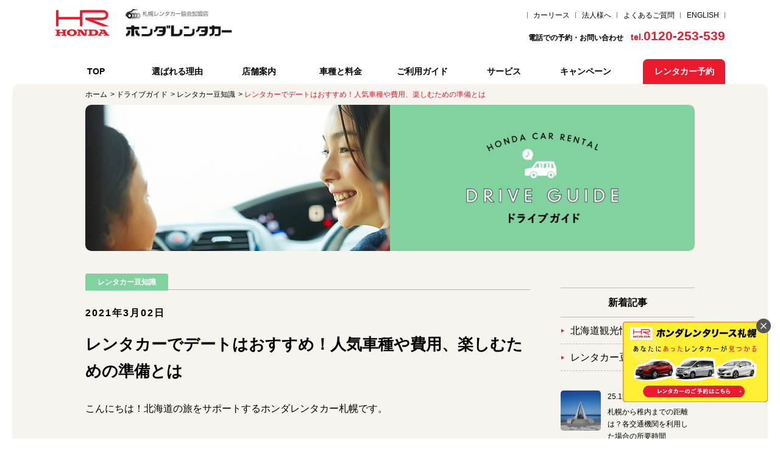

--- FILE ---
content_type: text/html; charset=UTF-8
request_url: https://www.hondarent.com/blog/knowledge/car-rental-date.html
body_size: 39732
content:
<!DOCTYPE html>
<html lang="ja">
<head>
<!-- Google Tag Manager -->
<script>(function(w,d,s,l,i){w[l]=w[l]||[];w[l].push({'gtm.start':
new Date().getTime(),event:'gtm.js'});var f=d.getElementsByTagName(s)[0],
j=d.createElement(s),dl=l!='dataLayer'?'&l='+l:'';j.async=true;j.src=
'https://www.googletagmanager.com/gtm.js?id='+i+dl;f.parentNode.insertBefore(j,f);
})(window,document,'script','dataLayer','GTM-P3CGKQR');</script>
<!-- End Google Tag Manager -->

<meta charset="UTF-8">
<title>レンタカーでデートはおすすめ！人気車種や費用、楽しむための準備とは｜ホンダレンタリース札幌</title>
<meta name="description" content="">
<meta name="keywords" content="">
<meta http-equiv="X-UA-Compatible" content="IE=edge">
<meta name="viewport" content="width=1100">
<meta name="format-detection" content="telephone=no">
    
<!-- common -->
<link rel="canonical" href="https://www.hondarent.com/blog/knowledge/car-rental-date.html" />
<link href="https://www.hondarent.com/favicon.ico" rel="shortcut icon">
<link href="" rel="apple-touch-icon">
<link href="https://www.hondarent.com/shared/css/base.css" rel="stylesheet">
<link href="https://www.hondarent.com/shared/css/template.css?20200604" rel="stylesheet">
<!--[if lt IE 9]>
<script src="//html5shiv.googlecode.com/svn/trunk/html5.js"></script>
<link href="https://www.hondarent.com/shared/css/ie8.css" rel="stylesheet">
<![endif]-->
<!--[if gte IE 9]><!-->
<script src="https://www.hondarent.com/shared/js/jquery-2.1.4.min.js"></script>
<!--<![endif]-->
<script src="https://www.hondarent.com/shared/js/site.js"></script>
<script src="https://www.hondarent.com/shared/js/jquery.matchHeight.js"></script>
<script src="https://www.hondarent.com/shared/js/ofi.min.js"></script>
<!-- / common --><meta property="og:type" content="article" />
<meta property="og:site_name" content='【公式】ホンダレンタカー札幌'>
<meta property="og:title" content="レンタカーでデートはおすすめ！人気車種や費用、楽しむための準備とは">
<meta property="og:description" content="こんにちは！北海道の旅をサポートするホンダレンタカー札幌です。

&nbsp;

天気の良い日には、レンタカーでドライブデートはいかがでしょうか。

普段はなかなか行けない場所へ足をのばし">
<meta property="og:url" content="https://www.hondarent.com/blog/knowledge/car-rental-date.html"/>
<meta property="og:image" content="https://www.hondarent.com/uploads/2021/02/passenger-seat-woman.jpg" />
<!-- local -->

<script src="https://www.hondarent.com/shared/js/slick/slick.min.js"></script>
<link href="https://www.hondarent.com/shared/js/slick/slick.css" rel="stylesheet">
<link href="https://www.hondarent.com/shared/css/blog.css" rel="stylesheet">
<script src="https://www.hondarent.com/shared/js/blog.js"></script>
<!-- / local -->


</head>

<body id="body" itemscope itemtype="https://schema.org/WebPage">
<!-- Google Tag Manager (noscript) -->
<noscript><iframe src="https://www.googletagmanager.com/ns.html?id=GTM-P3CGKQR"
height="0" width="0" style="display:none;visibility:hidden"></iframe></noscript>
<!-- End Google Tag Manager (noscript) -->

<header id="header">
	<div class="header_inner">
        <p class="logo"><a href="https://www.hondarent.com/"><img src="https://www.hondarent.com/shared/images/logo.jpg" alt="ホンダレンタリース札幌" width="" ></a></p>
		<div class="acceptance_box pc">
		<ul class="head_acceptance_li">
            <li><a href="https://www.hondarent.com/lease/">カーリース </a></li>
            <li><a href="https://www.hondarent.com/lease/rental.php">法人様へ </a></li>
            <li><a href="https://www.hondarent.com/faq/">よくあるご質問 </a></li>
            <li><a href="https://www.hondarent.com/en/">ENGLISH  </a></li>
		</ul>
        <p class="head_tel_pc">電話での予約・お問い合わせ&emsp;<span class="tel_middle">tel.</span><span class="tel_large"><a href="tel:0120253539">0120-253-539</a></span></p>
			</div>
        <!--<div class="sp_reserve">
        	<p class="head_tel_sp"><a href="tel:098-958-1289"><img src="https://www.hondarent.com//shared/images/header_tel_sp.gif" alt=""></a></p>
        	<p class="head_reserve_sp"><a href="https://www.hondarent.com//contact/"><img src="https://www.hondarent.com//shared/images/header_reserve_sp.gif" alt="ご予約"></a></p>
        </div>-->
        <!--/.sp_reserve -->
    </div>
    <!--/.header_inner -->

</header>
<!-- /#header -->
<div class="sp_fix_btn">
    <ul>
        <li class="reserve"><a href="https://www.hondarent.com/rental/">WEB予約</a></li>
        <li class="tel"><a href="tel:0120-253-539" onclick="gtag('event','click', {'event_category': 'teltap','event_label': '追従TEL'});">電話予約</a></li>
        <li class="shop"><a href="https://www.hondarent.com/event">キャンペーン</a></li>
    </ul>
</div>
<!--/.sp_fix_btn -->    <p id="bt-menu"><a id="menu-btn" href="#"><span id="menu-btn-icon"></span></a></p>
<nav class="gnav" id="fix-header">
	<div class="gnav_inner">
		<ul class="gnav_list">
			<li class="hvr-underline-reveal "><a href="https://www.hondarent.com/">TOP</a>
			</li>
			<li class="hvr-underline-reveal "><a href="https://www.hondarent.com/about/">選ばれる理由</a>
			</li>
            <li class="hvr-underline-reveal "><span class="gnav_click"><a href="https://www.hondarent.com/shop/">店舗案内</a>    </span>
			
				<ul class="sub_list">
					<li class="tabsp"><a href="https://www.hondarent.com/shop/">店舗案内</a>
					</li>
					<li><a href="https://www.hondarent.com/shop/nangou.php">南郷通店</a>
					</li>
					<li><a href="https://www.hondarent.com/shop/sapporo-kita.php">札幌駅北口店</a>
					</li>
					<li><a href="https://www.hondarent.com/shop/chitose.php">千歳店</a>
					</li>
					<li><a href="https://www.hondarent.com/shop/chitose-airport.php">千歳空港カウンター</a>
					</li>
					
				</ul>
			</li>
			

			<li class="hvr-underline-reveal "><a href="https://www.hondarent.com/carlist/">車種と料金</a>
			</li>
			<li class="hvr-underline-reveal "><span class="gnav_click"><a href="https://www.hondarent.com/guide/">ご利用ガイド</a></span>
				
				<ul class="sub_list">
					<li><a href="https://www.hondarent.com/guide/">ご利用ガイド</a>
					</li>
                    <li><a href="https://www.hondarent.com/guide/flow.php">ご来店からご返却まで</a>
					</li>
                    <li><a href="https://www.hondarent.com/guide/insurance.php">安心の補償</a>
					</li>
                    <li><a href="https://www.hondarent.com/guide/charge-cancel.php">お支払い・キャンセル</a>
					</li>
                    <li><a href="https://www.hondarent.com/guide/agreement.php">貸渡約款</a>
					</li>
                    <li><a href="https://www.hondarent.com/guide/return-shoplist.php">特定旅行代理店向け返却店舗一覧</a>
					</li>
					<li><a href="https://www.hondarent.com/faq/">よくあるご質問</a>
					</li>
                </ul>
			</li>
			<li class="hvr-underline-reveal "><span class="gnav_click"><a href="https://www.hondarent.com/service/">サービス</a></span>
				
				<ul class="sub_list">
					<li class="tabsp"><a href="https://www.hondarent.com/service/">サービス</a>
					</li>
					<li><a href="https://www.hondarent.com/service/childseat.php">チャイルドシート</a>
					</li>
					<li><a href="https://www.hondarent.com/service/norisute.php">乗り捨てサービス</a>
					</li>
					<li><a href="https://www.hondarent.com/service/safetypack.php">安心フルパック</a>
					</li>
					<li><a href="https://www.hondarent.com/blog">ドライブガイド</a>
					</li>
                </ul>
			</li>            
            <li class="hvr-underline-reveal  sp"><span class="gnav_click"><a href="https://www.hondarent.com/lease/">カーリース</a></span>
				
				<ul class="sub_list">
					<li class="tabsp"><a href="https://www.hondarent.com/lease/">カーリース</a>
					</li>
                    <li class="tabsp"><a href="https://www.hondarent.com/lease/choose.php">選べる二つのカーリース</a>
					</li>
                    <li class="tabsp"><a href="https://www.hondarent.com/lease/merit.php">カーリースのメリット</a>
					</li>
                    <li class="tabsp"><a href="https://www.hondarent.com/lease/contact/">カーリースお問い合わせ・お見積もり</a>
					</li>
                </ul>
			</li>

 			<li class="hvr-underline-reveal  sp"><a href="https://www.hondarent.com/lease/rental.php">法人向けレンタカー</a>
			</li>
            
			<li class="hvr-underline-reveal "><a href="https://www.hondarent.com/event">キャンペーン</a>
			</li>
			<li class="gnav_reserve"><a href="https://www.hondarent.com/rental/"><span>レンタカー予約</span></a>
			</li>
		</ul>
		<!--/.gnav_list -->
	</div>
	<!--/.gnav_inner -->
</nav>
	<!--/.gnav -->	<div class="container">
		<div class="bg_beige w124 rudius_pc blog_top">
			<div class="topic_path " itemscope itemtype="https://schema.org/BreadcrumbList">
				<ul class="w">
					<li itemprop="itemListElement" itemscope itemtype="https://schema.org/ListItem">
						<a itemprop="item" href="https://www.hondarent.com/"><span itemprop="name">ホーム</span></a>
						<meta itemprop="position" content="1"/>
					</li>
					<li itemprop="itemListElement" itemscope itemtype="https://schema.org/ListItem">
						<a itemprop="item" href="https://www.hondarent.com/blog"><span itemprop="name">ドライブガイド</span></a>
						<meta itemprop="position" content="2"/>
					</li>
					<li itemprop="itemListElement" itemscope itemtype="https://schema.org/ListItem">
						<a itemprop="item" href="https://www.hondarent.com/blog/knowledge"><span itemprop="name">レンタカー豆知識</span></a>
						<meta itemprop="position" content="3"/>
					</li>
					<li itemprop="itemListElement" itemscope itemtype="https://schema.org/ListItem">
						<span itemprop="name">レンタカーでデートはおすすめ！人気車種や費用、楽しむための準備とは</span>
						<meta itemprop="position" content="4"/>
					</li>
				</ul>
			</div>
			<!-- /.topic_path -->

			<section class=" w section">
				<div class="main_visual_03 fbox f_pc rudius_pc">
					<div class="f_con">
						<div class="main04">
							<a href="">
								<p class="main_img">
									<img src="https://www.hondarent.com/shared/images/blog/main01.jpg" alt="" class="of_img">
								</p>
								<!--<p class="main_img_ti"><img src="images/drive_guide_catch.png" alt="">
							</p>-->
							</a>
						</div>
					</div>
					<div class="f_con">
						<div class="main05 bg_deep_gree">
							<a href="">
								<p class="main_img_ti"><img src="https://www.hondarent.com/shared/images/blog/drive_guide_catch_under.png" alt="">
								</p>
							</a>
						</div>
					</div>
				</div>
			</section>

			<section class="w_sp100">
				<div class="blog_detail_area">

					<div class="blog_detail_block">

						<div class="category_area">
							<p class="blog_catego"><span>レンタカー豆知識</span></p>
							<p class="blog_date">2021年3月02日</p>
						</div>
						<div class="blog_text">
                            <h1>レンタカーでデートはおすすめ！人気車種や費用、楽しむための準備とは</h1>
						<p>こんにちは！北海道の旅をサポートするホンダレンタカー札幌です。</p>
<p>&nbsp;</p>
<p>天気の良い日には、レンタカーでドライブデートはいかがでしょうか。</p>
<p>普段はなかなか行けない場所へ足をのばして楽しんだり、かっこいい運転姿に惚れ直すなんてこともあるかも！？</p>
<p>&nbsp;</p>
<p>今回はレンタカーデートにおすすめの車種をご紹介します。</p>
<p>レンタカーデートにかかる費用や知っておくべき注意点、レンタカーで楽しめるデートコースもお伝えしますね！</p>
<p><img class="aligncenter size-full wp-image-1944" src="https://www.hondarent.com/uploads/2021/02/passenger-seat-woman.jpg" alt="車の助手席に乗る女性" width="640" height="427" srcset="https://www.hondarent.com/uploads/2021/02/passenger-seat-woman.jpg 640w, https://www.hondarent.com/uploads/2021/02/passenger-seat-woman-300x200.jpg 300w" sizes="(max-width: 640px) 100vw, 640px" /></p>
<p>&nbsp;</p>
<p>&nbsp;</p>
<h2>レンタカーでのデート、どんな車種にする？</h2>
<p>自分の車を持っていなくても、レンタカーを利用すれば好きなときにドライブデートができます。</p>
<p>好きな車種を自由に選べるのがレンタカーの魅力のひとつ。</p>
<p>&nbsp;</p>
<p>レンタカーデートにおすすめなのはこんな車種です！</p>
<p>&nbsp;</p>
<h3>RV車やSUV車</h3>
<p>ドライブデートには街乗りはもちろん、レジャーやアウトドアにもぴったりなRV車やSUV車が人気です。</p>
<p>座席が高いので見晴らしが良く、開放感を感じながらドライブできます。</p>
<p>男性がスマートに運転できるとかっこいい車種ですよね！</p>
<p>&nbsp;</p>
<p>視界が広く遠くまで見渡せるので、運転していて疲れにくいというメリットもあります。</p>
<p>&nbsp;</p>
<p>&nbsp;</p>
<h3>ハイブリット車</h3>
<p>ガソリン車と電気自動車のイイトコドリをしているのが、ハイブリット車です。</p>
<p>燃費がとても良いことが特徴でガソリン代がお得です。</p>
<p>エンジンの駆動音が静かなので、ドライブ中の会話もしっかり楽しめるでしょう。</p>
<p>&nbsp;</p>
<p>話題性の高い車種なので、新しいものが好きなカップルにはおすすめです。</p>
<p>&nbsp;</p>
<p>&nbsp;</p>
<h3>オープンカーや外車</h3>
<p>ドライブデートに非日常を求めるなら、普段は乗らないようなオープンカーや外車はいかがでしょうか。</p>
<p>さまざまな車種を選べるレンタカーならではの楽しみ方。</p>
<p>記念日デートでの特別感の演出にもばっちりです。</p>
<p>&nbsp;</p>
<p>&nbsp;</p>
<h2>レンタカーデートにかかる費用や注意ポイントも知っておこう</h2>
<p>レンタカーデートに必要な費用や注意点も確認しておきましょう。</p>
<p>&nbsp;</p>
<h3>レンタル代</h3>
<p>レンタカー代は車種によって異なり、一般的にコンパクトカーは安く、大きな車や高級車になるほど高い設定です。</p>
<p>ホンダレンタリースでは6時間4,180円～、12時間4,400円～。</p>
<p>ハイシーズンには少し高い設定になっていることがほとんどです。</p>
<p>&nbsp;</p>
<p>&nbsp;</p>
<h3>ガソリン代</h3>
<p>レンタカーは返却の際にガソリンを満タンにして返却するルール。</p>
<p>借りるときも満タンなので、使った分を給油して返します。</p>
<p>&nbsp;</p>
<p>&nbsp;</p>
<h3>オプション料金</h3>
<p>借りた店舗とは別の店舗返却する「乗り捨てサービス」などを利用すると、レンタル代とは別にオプション料金が発生します。</p>
<p>&nbsp;</p>
<p>&nbsp;</p>
<h3>高速道路料金や駐車場代</h3>
<p>高速道路や有料駐車場を使う際の費用は自己負担です。</p>
<p>&nbsp;</p>
<p>&nbsp;</p>
<h3>レンタカーデートでの注意点は？</h3>
<p>レンタカーは基本的に事前予約制です。</p>
<p>事前に電話やネットで日程や車種を予約しておいて、当日車を取りに行きましょう。</p>
<p>&nbsp;</p>
<p>車種を選ぶのはもちろん、禁煙車か？ ナビやETCはついているか？ といった点も確認。</p>
<p>当日は車内設備の場所や使い方などもチェックしてから運転を開始しましょうね。</p>
<p>&nbsp;</p>
<p>利用後は、返却時間に遅れると延滞金がかかります。</p>
<p>ガソリンを入れてから返却するため、時間に余裕を持ったスケジューリングが大切です。</p>
<p>返却店舗の周りにあるガソリンスタンドもチェックしておきましょう。</p>
<p>&nbsp;</p>
<p>&nbsp;</p>
<h2>レンタカーデートはこれを準備！おすすめデートプランも</h2>
<p><img class="aligncenter wp-image-1945 size-full" src="https://www.hondarent.com/uploads/2021/02/blue-miniature-car.jpg" alt="庭園を眺める青いミニチュアの車" width="640" height="480" srcset="https://www.hondarent.com/uploads/2021/02/blue-miniature-car.jpg 640w, https://www.hondarent.com/uploads/2021/02/blue-miniature-car-300x225.jpg 300w" sizes="(max-width: 640px) 100vw, 640px" /></p>
<p>レンタカーデートはお互いの普段見られない顔を見るチャンス！</p>
<p>スムーズにドライブを楽しむためにも、こんなものを準備しておきましょう。</p>
<p>&nbsp;</p>
<ul>
<li>運転中でもサクッと飲める<strong>ストローやカップタイプの飲み物</strong></li>
<li>運転中の眠気冷ましに<strong>飴やガム</strong></li>
<li>車内をきれいに保つ<strong>ゴミ袋やウェットティッシュ</strong></li>
<li>駐車場代用として<strong>小銭</strong></li>
<li>持っていれば<strong>ETCカード</strong></li>
</ul>
<p>&nbsp;</p>
<p>普段運転していない人は忘れがちですので、ぜひチェックしてみてください。</p>
<p>&nbsp;</p>
<h3>レンタカーデートで楽しむ！ おすすめのデートプラン</h3>
<p>レンタカーを借りてのデートでは、こんなプランはいかがでしょうか？</p>
<p>&nbsp;</p>
<h4>道の駅めぐり</h4>
<p>各市町村に設置された道の駅は観光スポットとしても人気！</p>
<p>地元の特産品やグルメなども楽しめます。</p>
<p>北海道には個性豊かな道の駅が127箇所もあるんですよ。</p>
<p>&nbsp;</p>
<p>地域の魅力を取り入れたデザインのスタンプも人気です。</p>
<p>&nbsp;</p>
<p>&nbsp;</p>
<h4>絶景スポット散策</h4>
<p>桜の名所や紅葉スポット、滝や渓谷といった絶景スポットは、公共交通機関でなかなか行きづらい場所にあることが多いです。</p>
<p>そんな場所へもスムーズに行けるのはレンタカーデートならでは！</p>
<p>観光シーズンにはルートが渋滞することもあるので、時間に注意して予定を立てましょう。</p>
<p>&nbsp;</p>
<p>&nbsp;</p>
<h4>日帰り温泉デート</h4>
<p>日帰り温泉や足湯などの温泉デートもおすすめ。</p>
<p>着替えなどの荷物があってもレンタカーなら楽々です。</p>
<p>湯上り後の髪型やメイクも、車で帰ってくるならあまり気にしなくて済みますね。</p>
<p>&nbsp;</p>
<p>帰り道では運転中の眠気に注意しましょう。</p>
<p>&nbsp;</p>
<p>&nbsp;</p>
<h4>ドライブデート</h4>
<p>施設や観光地を目的地としなくても、ただドライブを楽しむのも素敵。</p>
<p>好きな音楽を流しながら、たくさんおしゃべりして2人の時間を楽しめます。</p>
<p>北海道の自然あふれる風景はドライブデートにぴったりです。</p>
<p>&nbsp;</p>
<p>&nbsp;</p>
<h2>次の週末はレンタカーデート！ 人気の車種やデートプランをチェック！</h2>
<p>好きなときに好きな車種を選べるのがレンタカーの魅力！</p>
<p>&nbsp;</p>
<p>レンタカーデートには目線が高く開放的なドライブが楽しめるRV車やSUV車が人気です。</p>
<p>高級車で特別な非日常感を味わえるのもレンタカーならではですね。</p>
<p>&nbsp;</p>
<p>レンタカーデートにおすすめの車種やデートプランを知って、次の休みにはぜひレンタカーデートを楽しんでください♪</p>
<p>&nbsp;</p>
<p>ホンダレンタカー札幌なら、季節に合わせて冬タイヤなどの準備も万端。</p>
<p><span style="text-decoration: underline; color: #0000ff;"><a style="color: #0000ff; text-decoration: underline;" href="https://www.hondarent.com/shop/chitose-airport.php">新千歳空港内にカウンター</a></span>もあるので、新千歳空港で飛行機を降りてすぐ利用できるので便利ですよ。</p>
<p>事前予約で、車を用意している千歳店まですぐに無料送迎サービスいたします。</p>
<p>&nbsp;</p>
<p>&nbsp;</p>
						</div>
						<!--blog_text-->
<div style="width: 95%;margin: 0px auto;">
	<a id="bnrBodyLast" href="https://www.hondarent.com/carlist/"  onclick="gtag('event', 'click', {'event_category': 'bnr_body_under','event_label': 'レンタカー予約'});">
	<img class="pc" src="https://www.hondarent.com/bnr-body/bnr-under.png" alt="ご予約はこちら" width="760" height="150" style="max-width: 100%;">
	<img class="sp" src="https://www.hondarent.com/bnr-body/bnr-under_sp.png" alt="ご予約はこちら"  width="450" height="200" style="max-width: 100%;">
	</a>
</div>
						<div class="sns">
							<p class="fwb sns_midasi">今すぐシェア!</p>
							<p><a href="https://www.facebook.com/share.php?u=https://www.hondarent.com/blog/knowledge/car-rental-date.html" rel="nofollow" target="_blank"><img src="https://www.hondarent.com/shared/images/blog/facebook.png" alt="facebook"></a></p>
							<p><a href="https://twitter.com/share?url=https://www.hondarent.com/blog/knowledge/car-rental-date.html&text=レンタカーでデートはおすすめ！人気車種や費用、楽しむための準備とは" rel="nofollow" target="_blank"><img src="https://www.hondarent.com/shared/images/blog/twitter.png" alt="twitter"></a></p>
							<p><a href="https://timeline.line.me/social-plugin/share?url=https://www.hondarent.com/blog/knowledge/car-rental-date.html"><img src="https://www.hondarent.com/shared/images/blog/line.png" alt="line"></a></p>
						</div>

						<div class="blog_pager">
							<div class="pre"><a href="https://www.hondarent.com/blog/tourist/sapporo-eniwa-distance.html" class="prev-link">
								札幌から恵庭までの距離は？各交通機関の所要時間							</a></div>
							<div class="next"><a href="https://www.hondarent.com/blog/tourist/hakodate-may-clothes.html" class="next-link">函館の5月の服装や気温は？春の函館の観光やグルメ情報も！							</a></div>
						</div>

						<div class="more_blog toure_guide_module blog_list">
							<div class="w">
							<h2 class="title_02"><span class="t_m en">MORE BLOG</span>関連記事</h2>
							<div class=" toure_guide_card_area ">
								
							<ul class="slide_card card_5_line card_line fwrap mt30">
				<li>
					<a href="https://www.hondarent.com/blog/knowledge/rental-car-rules-and-points-note.html">
						<div class="slide_card_thum_box">
							<p class="slide_card_thum"><span class="slide_card_thum_img" style="background-image: url(https://www.hondarent.com/uploads/2025/09/Car-rental-300x200.jpg);"></span></p>
							<div class="slide_card_title">
											<p class=" ribbon ribbon_col6">レンタカー豆知識</p>
										</div>
							
						</div>
						<div class="slide_card_text_box">
													<div class="slide_card_title_sp">
											<p class=" ribbon ribbon_col6">レンタカー豆知識</p>
										</div>
								
							<dl class="slide_card_text">
		
								<dt class="date">25.09.30</dt>
								<dd>レンタカーを初めて借りる方へ！基本ルールや注意点をご紹介</dd>
							</dl>
						</div>
					</a>
				</li>

				<li>
					<a href="https://www.hondarent.com/blog/knowledge/hokkaido-carrental-insurance-necessary.html">
						<div class="slide_card_thum_box">
							<p class="slide_card_thum"><span class="slide_card_thum_img" style="background-image: url(https://www.hondarent.com/uploads/2018/10/male-car-point-300x169.jpg);"></span></p>
							<div class="slide_card_title">
											<p class=" ribbon ribbon_col6">レンタカー豆知識</p>
										</div>
							
						</div>
						<div class="slide_card_text_box">
													<div class="slide_card_title_sp">
											<p class=" ribbon ribbon_col6">レンタカー豆知識</p>
										</div>
								
							<dl class="slide_card_text">
		
								<dt class="date">25.08.10</dt>
								<dd>北海道のレンタカー利用でも保険は必要？任意保険についてご説明！</dd>
							</dl>
						</div>
					</a>
				</li>

				<li>
					<a href="https://www.hondarent.com/blog/knowledge/hokkaido-servicearea-recommended.html">
						<div class="slide_card_thum_box">
							<p class="slide_card_thum"><span class="slide_card_thum_img" style="background-image: url(https://www.hondarent.com/uploads/2022/07/Hokkaido-service-area02-300x200.jpg);"></span></p>
							<div class="slide_card_title">
											<p class=" ribbon ribbon_col6">レンタカー豆知識</p>
										</div>
							
						</div>
						<div class="slide_card_text_box">
													<div class="slide_card_title_sp">
											<p class=" ribbon ribbon_col6">レンタカー豆知識</p>
										</div>
								
							<dl class="slide_card_text">
		
								<dt class="date">25.08.08</dt>
								<dd>北海道でおすすめの人気サービスエリア・パーキングエリアをご紹介</dd>
							</dl>
						</div>
					</a>
				</li>

				<li>
					<a href="https://www.hondarent.com/blog/knowledge/company-car-purchase-disadvantages.html">
						<div class="slide_card_thum_box">
							<p class="slide_card_thum"><span class="slide_card_thum_img" style="background-image: url(https://www.hondarent.com/uploads/2025/05/Car-consultation-300x200.jpg);"></span></p>
							<div class="slide_card_title">
											<p class=" ribbon ribbon_col6">レンタカー豆知識</p>
										</div>
							
						</div>
						<div class="slide_card_text_box">
													<div class="slide_card_title_sp">
											<p class=" ribbon ribbon_col6">レンタカー豆知識</p>
										</div>
								
							<dl class="slide_card_text">
		
								<dt class="date">25.05.29</dt>
								<dd>社用車を購入するデメリットは？頻度が低いならレンタカーもあり？</dd>
							</dl>
						</div>
					</a>
				</li>

							</ul>
									
									</div>
						</div></div>
					</div>
					<!--log_detail_block-->
					<div class="blog_detail_block">

						<div class="latest_category">
							<h2 class="title_s tac">新着記事</h2>
							<ul class="latest_category_li">
									<li class="cat-item cat-item-5"><a href="https://www.hondarent.com/blog/tourist" >北海道観光情報</a>
</li>
	<li class="cat-item cat-item-6"><a href="https://www.hondarent.com/blog/knowledge" >レンタカー豆知識</a>
</li>
							</ul>

							<ul class="latest_article_imgbox">
								<li>
									<a href="https://www.hondarent.com/blog/tourist/sapporo-wakkanai-distance.html">
										<div class="latest_article_imgbox_inner">
											<div class="img"><span style="background-image: url(https://www.hondarent.com/uploads/2019/01/cape-soya-300x200.jpg);"></span></div>
											<div class="text_box">
												<p class="date">25.12.25</p>
												<p class="text">札幌から稚内までの距離は？各交通機関を利用した場合の所要時間</p>
											</div>
										</div>
									</a>
								</li>								<li>
									<a href="https://www.hondarent.com/blog/tourist/sapporo-furano-distance.html">
										<div class="latest_article_imgbox_inner">
											<div class="img"><span style="background-image: url(https://www.hondarent.com/uploads/2019/01/furano-lavender-field-300x224.png);"></span></div>
											<div class="text_box">
												<p class="date">25.12.18</p>
												<p class="text">札幌から富良野までの距離は？各交通機関を利用した場合の所要時間</p>
											</div>
										</div>
									</a>
								</li>								<li>
									<a href="https://www.hondarent.com/blog/tourist/asahikawa-drive-in-winter.html">
										<div class="latest_article_imgbox_inner">
											<div class="img"><span style="background-image: url(https://www.hondarent.com/uploads/2025/12/Biei-Town-Blue-Pond-Light-up-300x200.jpg);"></span></div>
											<div class="text_box">
												<p class="date">25.12.10</p>
												<p class="text">冬の旭川ドライブで絶景スポットへ！おすすめルートと注意点を紹介</p>
											</div>
										</div>
									</a>
								</li>							</ul>
						</div>

						<div class="latest_category">

							<h2 class="title_s tac">人気記事</h2>

							<ul class="latest_article_imgbox">
 								<li>
									<a href="https://www.hondarent.com/blog/tourist/sapporo-hakodate-distance.html">
										<div class="latest_article_imgbox_inner">
											<div class="img"><span style="background-image: url(https://www.hondarent.com/uploads/2018/10/hakodateyama-nightview-300x200.png);"></span></div>
											<div class="text_box">
												<p class="date">25.10.15</p>
												<p class="text">札幌から函館までの距離は？各交通機関を利用した場合の所要時間も</p>
											</div>
										</div>
									</a>
								</li> 								<li>
									<a href="https://www.hondarent.com/blog/knowledge/scratched-car-rental.html">
										<div class="latest_article_imgbox_inner">
											<div class="img"><span style="background-image: url(https://www.hondarent.com/uploads/2018/12/three-minicars-1-300x197.png);"></span></div>
											<div class="text_box">
												<p class="date">18.12.14</p>
												<p class="text">レンタカーに傷つけた場合どう対応するべき？利用者の負担は？？</p>
											</div>
										</div>
									</a>
								</li> 								<li>
									<a href="https://www.hondarent.com/blog/tourist/sapporo-furano-distance.html">
										<div class="latest_article_imgbox_inner">
											<div class="img"><span style="background-image: url(https://www.hondarent.com/uploads/2019/01/furano-lavender-field-300x224.png);"></span></div>
											<div class="text_box">
												<p class="date">25.12.18</p>
												<p class="text">札幌から富良野までの距離は？各交通機関を利用した場合の所要時間</p>
											</div>
										</div>
									</a>
								</li>							</ul>
						</div>

					</div>
				</div>
			</section>
			<!--blog_detail_area-->
		</div>
		<!--bg_beige-->
<div class="cv_area cv_footer">
	<div class="w fbox f_pc blog_cv">
		<div class="f_con">
			<p class="title_m fwb">電話でご予約<span class="fz_s">（電話予約センター）</span></p>
			<p class="tel"><img src="https://www.hondarent.com/shared/images/free_dial.png"><a href="tel:0120-253-539"onclick="gtag('event', 'click', {'event_category': 'teltap','event_label': 'CV電話'});">0120-253-539</a></p>
			
				<ul class="circle">
				<li>窓口営業時間：午前8時30分から午後6時まで（年末年始を除く）</li>
					<li>レンタカーの総合的なお問合せは「お問合せ窓口（予約センター）」へお電話下さい。</li>
					<li>ご出発店舗がお決まりの場合、ご予約後の内容変更やキャンセルについては<br class="pc"><a href="/shop/">出発予定店舗</a>へお電話下さい。</li>
				</ul>
		
		</div>
		<div class="f_con">
			<p class="title_m fwb">WEBでご予約</p>
			<p class="btn_red  tac arrow_ff_nohover form_rezreve"><a href="/rental/" class="">ご予約フォーム</a>
							</p>
			<p class=" btn_gray  tac arrow_ff_nohover type_rezreve"><a href="/carlist/" class="">車両タイプから選ぶ</a>
							</p>

		</div>
	</div>

</div>
	</div>
	<!--/.container-->

<footer id="footer" class="mt20">
    <div class="w footer_area">
		<div class="foot_logo"><a href="https://www.hondarent.com/"><img src="https://www.hondarent.com/shared/images/logo.jpg" alt="ホンダレンタリース 札幌" class="spimg"></a>
		</div>
		
        <div class="foot_map">
            <ul class="foot_nav">
				<li><a href="https://www.hondarent.com/">TOP</a></li>
				<li><a href="https://www.hondarent.com/about/">選ばれる理由</a></li>
				
                <li><a href="https://www.hondarent.com/shop/">店舗案内</a>
                    <ul class="sub_nav">
                        <li><a href="https://www.hondarent.com/shop/nangou.php">南郷通店</a></li>
						 <li><a href="https://www.hondarent.com/shop/sapporo-kita.php">札幌駅北口店</a></li>
						 <li><a href="https://www.hondarent.com/shop/chitose.php">千歳店</a></li>
						 <li><a href="https://www.hondarent.com/shop/chitose-airport.php">新千歳空港カウンター</a></li>         
                    </ul>
                </li>
                <li><a href="https://www.hondarent.com/carlist/">車種と料金</a></li>
                <li><a href="https://www.hondarent.com/service/">サービス</a>
				<ul class="sub_nav">
                        <li><a href="https://www.hondarent.com/service/childseat.php">チャイルドシート</a></li>
						 <li><a href="https://www.hondarent.com/service/norisute.php">乗り捨てサービス</a></li>
						 <li><a href="https://www.hondarent.com/service/safetypack.php">安心フルパック</a></li>     
                    </ul>
				
				</li>
                <li class="pc"><a href="https://www.hondarent.com/guide/">ご利用ガイド</a>
				<ul class="sub_nav">
                        <li><a href="https://www.hondarent.com/guide/flow.php">ご来店からご返却まで</a></li>
						 <li><a href="https://www.hondarent.com/guide/insurance.php">安心の補償</a></li>
						 <li><a href="https://www.hondarent.com/guide/charge-cancel.php">お支払・キャンセルについて</a></li>
						 <li><a href="https://www.hondarent.com/guide/agreement.php">貸渡約款 </a></li>        
					<li><a href="https://www.hondarent.com/guide/return-shoplist.php">特定旅行代理店向け返却店舗一覧</a></li>
                    </ul>
				</li>
				<li class="pc"><a href="https://www.hondarent.com/lease/">カーリース</a>
				<ul class="sub_nav">
                    <li><a href="https://www.hondarent.com/lease/choose.php">2種類のカーリース </a></li>
                    <li><a href="https://www.hondarent.com/lease/merit.php">メリット </a></li>
                    <li><a href="https://www.hondarent.com/lease/flow.php">ご利用の手続き・手順 </a></li>
<!--                    <li><a href="https://www.hondarent.com/lease/panf.pdf">パンフレット </a></li>-->
                    <li><a href="https://www.hondarent.com/lease/rental.php">ビジネスレンタカー</a></li>
                    <li><a href="https://www.hondarent.com/lease/contact/">お問い合わせ・お見積り</a></li>   
                </ul>
				</li>
				<li><a href="https://www.hondarent.com/rental/">レンタカー予約</a></li>
				<li><a href="https://www.hondarent.com/inquiry/">ご相談・お問い合わせ</a></li>
				<li><a href="https://www.hondarent.com/information">お知らせ・トピックス</a></li>
				<li><a href="https://www.hondarent.com/event">キャンペーン</a></li>
				<li><a href="https://www.hondarent.com/faq/">よくあるご質問</a></li>
				<li><a href="https://www.hondarent.com/company/">会社概要</a>
<!--
				<ul class="sub_nav">
                        <li><a href="https://www.hondarent.com/company/recruit/">採用情報</a></li>
						
                    </ul>
-->
				</li>
                <li><a href="https://www.hondarent.com/blog">ドライブガイド</a></li>
                <li><a href="http://www.shg.info/" target="_blank">グループサイト</a></li>
				
            </ul>
            <!--/.foot_nav -->
            
            
        </div>
        <!--/.foot_map -->
        
    </div>
    <!--/.w -->
	
	<div class="copyright">
		<div class="copy_box">
		<ul class="footer_acceptance_li item1">
			<li><a href="https://www.hondarent.com/privacy-policy.php">個人情報保護方針</a>
				</li>
			<li><a href="https://www.hondarent.com/sitemap/">サイトマップ </a>
			<!--<li><a href="https://www.hondarent.com/en/">英語サイト</a>
				</li>-->
			</ul>
			<p class="item2">Copyright (C) HONDA Rent-A-Lease Sapporo CO., LTD.All Rights Reserved.</p>
			</div>
			
			<p class="page_top" id="page-top"><img src="https://www.hondarent.com/shared/images/pagetop.png" alt="pagetop"></p>
			
		
		</div>
</footer>
<script>    $(function(){        $('.kotei_column_bnr .kotei_column_bnr_close').click(function(){            $('.kotei_column_bnr').fadeOut();        });    });</script><!-- 固定バナー販売 -->  <!-- 固定バナー部品 -->  <div class="kotei_column_bnr">    <div class="kotei_column_bnr_close">      <img src="https://www.hondarent.com/bnr-float/close.png" alt="閉じる">    </div>    <div class="kotei_column_bnr_area">      <div class="pc">      <a class="flowb" href="https://www.hondarent.com/carlist/"  onclick="gtag('event', 'click', {'event_category': 'bnr_float','event_label': 'レンタカー予約'});" >          <img src="https://www.hondarent.com/bnr-float/bnr-float.png" alt="バナー">        </a>      </div>      <div class="sp">      <a class="flowb" href="https://www.hondarent.com/carlist/"  onclick="gtag('event', 'click', {'event_category': 'bnr_float','event_label': 'レンタカー予約'});" >          <img src="https://www.hondarent.com/bnr-float/bnr-float_sp.png" alt="バナー">        </a>      </div>    </div>  </div><style>.flowb img, .kotei_column_bnr_close img {    max-width: 100%;    height: auto;}    #toc_container {    border: 1px solid #f05a24;    margin-bottom: 60px;    }    #toc_container .toc_title {        border-bottom: 1px solid #f05a24;    text-align: center;    padding: 10px 0;    font-weight: bold;    }    #toc_container .toc_list {        padding: 20px;        background-color: #fff;    }    #toc_container .toc_list  {    }    #toc_container .toc_list ul {        background-color: #fff;        padding: 0;        margin: 0;        margin-left: 20px;        margin-bottom: 10px;    }    #toc_container .toc_list li:before {        display: none;    }    #toc_container .toc_list li a {        color: #000!important;    }    #container .blog_text h2 span {        padding-top: 100px;        margin-top: -100px;        position: relative;        z-index: -1;    }    #container .blog_text h3 span {        padding-top: 100px;        margin-top: -100px;        position: relative;        z-index: -1;    }    .kotei_column_bnr {        position: fixed;        bottom: 60px;        right: 20px;        max-width: 238px;        width: 100%;        z-index: 10000;    }    .kotei_column_bnr_close {        position: absolute;        top: -5px;        right: -5px;        max-width: 24px;        width: 100%;        cursor: pointer;    }	@media(min-width:1px) and (max-width:640px){        .kotei_column_bnr {            max-width: 742px;            width: 95%;            bottom: 60px;            right: 0;            left: 0;            margin: auto;    }    .kotei_column_bnr_close {        top: -7px;        right: -7px;    }    }</style>
</body>

</html>

--- FILE ---
content_type: text/css
request_url: https://www.hondarent.com/shared/css/template.css?20200604
body_size: 121792
content:
@charset "utf-8";
@import url('https://fonts.googleapis.com/css?family=Abel');
@import url('https://fonts.googleapis.com/css?family=Roboto');
@font-face {
	font-family: 'gidoleregular';
	src: url('../font/Gidole.woff') format('woff'), url('/fonts/Gidole.ttf') format('truetype');
	/* font-weight: normal;*/ font-style: normal;
}
@font-face {
	font-family: 'gidolemono';
	src: url('../font/Gidole-Mono.woff') format('woff'), url('/fonts/Gidole-Mono.ttf') format('truetype');/*font-weight: normal;*/
	font-style: normal;
}
/* ===================================================b=====
	template.css => テンプレート用CSS
======================================================== */
html, body {
	width: 100%;
	overflow-x: hidden;
}
html {
	font-size: 62.5%;
}
body {
	background-color: #fff;
	font-size: 10px;
	font-size: 1rem;
	line-height: 1.7;
	color: #000;
	font-family: "游ゴシック Medium", "Yu Gothic", YuGothic, "メイリオ", "Meiryo", "Hiragino Kaku Gothic ProN", "ヒラギノ角ゴ Pro W3", Verdana, Arial, Helvetica, sans-serif;
	-webkit-text-size-adjust: 100%;
}
table {
	border-collapse: collapse;
	border-spacing: 0;
	line-height: 1.7;
}
a {
	text-decoration: none;
	-webkit-transition: color 0.15s, background-color 0.15s, background-image 0.15s, border 0.15s, opacity 0.15s;
	-o-transition: color 0.15s, background-color 0.15s, background-image 0.15s, border 0.15s, opacity 0.15s;
	transition: color 0.15s, background-color 0.15s, background-image 0.15s, border 0.15s, opacity 0.15s;
	color: #000;
}
a:hover {
}
a.a_reverse, .a_reverse a {
	text-decoration: none;
}
a.a_reverse[href]:hover, .a_reverse a[href]:hover {
	text-decoration: underline;
}
#container a {
}
#container a:hover {
}
label {
	cursor: pointer;
}
input, select, textarea, button {
	margin-right: 6px;
	vertical-align: middle;
	font-family: inherit;
	outline: none;
	font-size: 100%;
	-webkit-box-sizing: border-box;
	-moz-box-sizing: border-box;
	box-sizing: border-box;
}
button {
	cursor: pointer;
}
iframe {
	vertical-align: middle;
}
.ff_gidio {
	font-family: 'gidoleregular';
}

@media screen and (max-width: 680px) {
img {
	max-width: 100%;
	height: auto;
	-webkit-box-sizing: border-box;
	-moz-box-sizing: border-box;
	box-sizing: border-box;
}
iframe {
	max-width: 100%;
	height: 200px;
}
}
/* pc / sp
============================================================================================================ */
.sp, .sps, .tab{
	display: none !important;
}


@media screen and (max-width: 860px) {
.tab {
	display: block!important;
}
}
@media screen and (max-width: 841px) {
.container{padding-top: 70px;}
}
@media screen and (max-width: 680px) {
.container{padding-top: 0;}
.pc {
	display: none !important;
}
.sp {
	display: block !important;
}
img.sp, span.sp, br.sp, em.sp, strong.sp {
	display: inline !important;
}
}

@media screen and (max-width: 370px) {
.sps {
	display: block !important;
}
img.sps, spsan.sps, br.sps, em.sps, strong.sps {
	display: inline !important;
}
}


@media screen and (min-width: 1201px) {
	.tabsp {
		display: none;
	}

}
@media screen and (max-width: 1200px) {
	.tabsp {
		display: block;
	}
}


/* sp
============================================================================================================ */
@media screen and (max-width: 680px) {
*[data-label] img {
	display: none;
}
*[data-label]:before {
	content: attr(data-label);
}
*[data-label-r]:after {
	content: attr(data-label-r);
}
}
/* font-size
============================================================================================================ */
.fz_ss {
	font-size: 12px;
	font-size: 1.2rem;
	line-height: 1.5;
}
.fz_s {
	font-size: 14px;
	font-size: 1.4rem;
	line-height: 1.5;
}
.fz_m {
	font-size: 18px;
	font-size: 1.8rem;
}
.fz_l {
	font-size: 28px;
	font-size: 2.8rem;
	line-height: 1.6;
}
.fz_ll {
}

@media screen and (max-width: 680px) {
.fz_ss {
	font-size: 11px;
	font-size: 1.1rem;
	line-height: 1.5;
}
.fz_s {
	font-size: 1.1rem;
}
.fz_l {
	font-size: 1.8rem;
}
}

/* w
============================================================================================================ */
@media screen and (min-width: 681px) {
.w {
	position: relative;
	display: block;
	max-width: 1000px;
	width: calc(100% - 40px);
	margin: 0 auto;
}
.w_sp100 {
	position: relative;
	display: block;
	max-width: 1000px;
	width: calc(100% - 40px);
	margin: 0 auto;
}
.w124 {
	position: relative;
	display: block;
	max-width: 1240px;
	width: calc(100% - 40px);
	margin: 0 auto;
}
.w124_sp100 {
	position: relative;
	display: block;
	max-width: 1240px;
	width: calc(100% - 40px);
	margin: 0 auto;
}
.w84 {
	position: relative;
	display: block;
	max-width: 1240px;
	width: calc(100% - 40px);
	margin: 0 auto;
}
.w84_sp100 {
	position: relative;
	display: block;
	max-width: 1240px;
	width: calc(100% - 40px);
	margin: 0 auto;
}
}
.mw {
	min-width: 1000px;
}
.w:after, .w124:after, .mw:after, .w124_sp100:after, .w_sp100:after, .w84:after, .w84_sp100:after {
	content: ".";
	display: block;
	height: 0;
	clear: both;
	visibility: hidden;
	line-height: 0;
	overflow: hidden;
}

@media screen and (max-width: 680px) {
.w {
	width: auto;
	padding: 0 15px;
}
.w_sp100 {
	width: auto;
	padding: 0 0px;
}
.w124_sp100 {
	width: auto;
	padding: 0 15px;
}
.w84 {
	width: auto;
	padding: 0 15px;
}
.w84_sp100 {
	width: auto;
	padding: 0 0px;
}
.mw {
	min-width: 0;
}
}
/* hv_wh
============================================================================================================ */
a.hv_wh, button.hv_wh, a .hv_wh, .hv_wh a {
	position: relative;
	display: inline-block;
}
a.hv_wh:after, button.hv_wh:after, a .hv_wh:after, .hv_wh a:after {
	content: "";
	position: absolute;
	left: 0;
	right: 0;
	top: 0;
	bottom: 0;
	background-color: rgba(255,255,255,0);
	-webkit-transition: background 0.15s;
	-o-transition: background 0.15s;
	transition: background 0.15s;
	z-index: 3;
}
a.hv_wh:hover:after, button.hv_wh:hover:after, a:hover .hv_wh:after, .hv_wh a:hover:after {
	background-color: rgba(255,255,255,0.3);
}

@media screen and (max-width: 680px) {
a.hv_wh:after, button.hv_wh:after, a .hv_wh:after, .hv_wh a:after {
	content: none;
}
}

/* ヘッダー
============================================================================================================ */
/* ヘッダー　pc
---------------------------------------------------- */
@media screen and (min-width: 841px) {
#header {
	padding: 15px 0;
	background-color: #fff;
}
.header_inner {
	width: calc(100% - 40px);
	max-width: 1100px;
	margin: auto;
	font-size: 1.2rem;
}
.header_inner:after {
	content: " ";
	display: block;
	clear: both;
	font-weight: bold;
}
#header .logo {
	float: left;
}
.acceptance_box {
	float: right;
	max-width: 500px;
}
.head_acceptance_li {
	display: table;
	width: 100%;
	margin-bottom: 13px;
}
.head_acceptance_li li {
	display: table-cell;
	position: relative;
	padding: 0 10px;
}
.head_acceptance_li li a {
	display: block;
	width: 100%;
	text-align: center;
}
.head_acceptance_li li a:hover {
	text-decoration: underline;
}
.head_acceptance_li li:after {
	content: "";
	height: 10px;
	width: 1px;
	background: #808080;
	display: inline-block;
	position: absolute;
	top: 5px;
	right: 0;
}
.head_acceptance_li li:first-child:before {
	content: "";
	height: 10px;
	width: 1px;
	background: #808080;
	display: inline-block;
	position: absolute;
	top: 5px;
	left: 0;
}
#header .head_tel_pc {
	font-weight: bold;
	width: 100%;
	text-align: right;
}
#header .head_tel_pc .tel_middle {
	color: #eb1a2c;
	font-size: 1.4rem;
	line-height: 1;
}
#header .head_tel_pc .tel_large {
	color: #eb1a2c;
	font-size: 2.1rem;
	line-height: 1;
}
#header .head_tel_pc .tel_large a {
	color: #eb1a2c;
}
/*#header .sp_reserve {
	display: none;
}*/
}
.text > p + p {
	margin-top: 1em;
}

/* ヘッダー　sp
---------------------------------------------------- */
@media screen and (max-width: 840px) {
/*#header {
	padding: 10px 15px;
	background-color: #fafaf0;
	box-sizing: border-box;
}*/
	/*メニュー追従　navもあります*/
#header {
	padding: 10px 15px 10px 15px;
	background-color: #fff;
	box-sizing: border-box;
	position: fixed;
	z-index: 50;
	width: 100%;
	height: 6.5em;
}
#header .logo {
	float: left;
	width: 80%;
	vertical-align: middle;
}
.header_inner {
	width: 88%;
}
.header_inner:after {
	content: " ";
	display: block;
	clear: both;
}
.acceptance_box {
	display: none;
}
.head_tel_pc {
	display: none;
}
.sp_reserve {
	float: right;
	width: 62%;
	margin-top: 4px;
}
.head_tel_sp {
	width: 47%;
	display: inline-block;
}
.head_reserve_sp {
	width: 47%;
	display: inline-block;
}
}

/* sp_fix_btn
------------------------------------------------------------- */
@media screen and (min-width: 681px) {
.sp_fix_btn {
	display: none;
}
}

@media screen and (max-width: 680px) {
.sp_fix_btn {
	position: fixed;
	left: 0;
	bottom: 0;
	z-index: 500;
	display: block;
}
.sp_fix_btn ul {
	display: table;
	table-layout: fixed;
	width: 100%;
}
.sp_fix_btn li {
	display: table-cell;
	vertical-align: middle;
	width: 33%;
	text-align: center;
	font-size: 1.4rem;
}
.sp_fix_btn a {
	color: #fff;
	padding: 10px 0;
	display: block;
	box-sizing: border-box;
}
.sp_fix_btn span {
	display: block;
	font-size: 1rem;
}
.sp_fix_btn .reserve {
	background-color: #eb1a2c;
}
.sp_fix_btn .tel {
	background-color: #949494;
}
.sp_fix_btn .shop {
	background-color: #ffc857;
}
}

@media screen and (max-width: 320px) {
.sp_fix_btn li {
	font-size: 1.2rem;
}
}

/* nav pc
------------------------------------------------------------- */
@media screen and (min-width: 841px) {
.gnav {
	z-index: 10;
	background-color: #fff;
	/*position: absolute;*/
	width: 100%;
}
#fix-header.fixed {
	position: fixed;
	top: 0;
	left: 0;
	right: 0;
	z-index: 200;
	background-color: #fff;
	width: 100%;
}
.gnav_inner {
	width: calc(100% - 40px);
	max-width: 1100px;
	margin: 10px auto 0;
}
.gnav_list {
	width: 100%;
	display: table;
	text-align: center;
	font-weight: bold;
	table-layout: fixed;
	position: relative;
}
.gnav_list > li {
	display: table-cell;
	font-size: 1.4rem;
	cursor: pointer;
	position: relative;
	padding: 9px 0;
	width: 12.27%;
}
/*.gnav_list > li.current > a {
	color: #eb1a2c;
}*/
.gnav_list > li > a {
	padding: 0 8px;
	display: block;
}
.gnav_list > li a {
	display: block;
    margin: 0 auto;
}
/*レンタカー予約*/
.gnav_list .gnav_reserve {
	background-color: #eb1a2c;
	border-left: none;
	position: absolute;
	top: 0;
	right: 0;
	bottom: 0;
	display: flex;
	display: -ms-flexbox; /* IE10 */
	align-items: center;
}
li.gnav_reserve {
	border-radius: 8px 8px 0 0;
}
li.gnav_reserve:before {
	content: none;
}
.gnav_reserve span {
	padding:0;
}
.gnav_reserve a {
	color: #fff;
}
/* Underline Reveal */
.hvr-underline-reveal {
	display: inline-block;
	vertical-align: bottom;
	/*-webkit-transform: perspective(1px) translateZ(0);
	transform: perspective(1px) translateZ(0);*/
	/*box-shadow: 0 0 1px transparent;*/
	position: relative;
	/*overflow: hidden;*/
}
.hvr-underline-reveal:after {
	content: "";
	position: absolute;
	z-index: 5;
	left: 0;
	right: 0;
	bottom: 0px;
	/*background: url(../images/nav_line.png);*/
	height: 8px;
	border-bottom: solid 3px #eb1a2c;
	-webkit-transform: translateY(5px);
	transform: translateY(5px);
	-webkit-transition-property: transform;
	transition-property: transform;
	-webkit-transition-duration: 0.3s;
	transition-duration: 0.3s;
	-webkit-transition-timing-function: ease-out;
	transition-timing-function: ease-out;
	visibility: hidden;
}
.hvr-underline-reveal:hover:after, .hvr-underline-reveal:focus:after, .hvr-underline-reveal:active:after, .gnav_list li.current:after {
	-webkit-transform: translateY(0);
	transform: translateY(0);
	visibility: visible;
}
	.gnav_list li{
		position: relative;
	}

.gnav_list .sub_list {
	position: absolute;
	top:41px;
	background-color: #fff;
	font-weight: normal;
	font-size: 1.3rem;
	display: none;
/*	display: block;*/
	z-index: 980;
}

.gnav_list .sub_list li a{
	position: relative;
		z-index: 999;

}

.gnav_list .sub_list li {
	width: 10em;
	line-height: 1.4;
	padding: 10px 5px;
	border-bottom: 1px solid #B8B8B8;
}
.gnav_list  li > ul li:hover {
	background:  #E3E3E3;
}


	.gnav_click.no_a  a{
		pointer-events: none!important;
	}

}

/* ヘッダー　sp
---------------------------------------------------- */
@media screen and (max-width: 840px) {
/*.gnav {
	display: none;
	width: 100%;
	position: absolute;
	top: 65px;
	background-color: #fff;
	z-index: 999;
	padding: 15px;
	box-sizing: border-box;
}*/
/*メニュー追従　hederもあります。262行目*/
.gnav {
	display: none;
	width: 100%;
	height: 100%;
	position: fixed;
	overflow-y: auto;
	top: 64px;
	background-color: #fff;
	z-index: 999;
	padding: 15px;
	box-sizing: border-box;
}
.gnav_list .sub_list {
	display: none;
}
.gnav_list > li {
	border-bottom: 1px solid #c8c8c8;
	font-size: 1.5rem;
	font-weight: bold;
	padding: 10px 0;
}
.gnav_list > li a {
	display: block;
}
.gnav_click {
	position: relative;
	height: auto;
	display: block;
	-webkit-box-sizing: border-box;
	-moz-box-sizing: border-box;
	box-sizing: border-box;
}
.gnav_click:before {
	content: "";
	display: block;
	position: absolute;
	left: auto;
	bottom: auto;
	right: 20px;
	top: 50%;
	width: 13px;
	height: 3px;
	margin-top: 0;
	background-color: #eb1a2c;
	-webkit-transition: all 0.2s;
	-o-transition: all 0.2s;
	transition: all 0.2s;
	border-radius: 20px;
}
.gnav_click:after {
	content: "";
	display: block;
	position: absolute;
	left: auto;
	bottom: auto;
	right: 25px;
	top: 50%;
	width: 3px;
	height: 13px;
	margin-top: -5px;
	background-color: #eb1a2c;
	-webkit-transition: all 0.2s;
	-o-transition: all 0.2s;
	transition: all 0.2s;
	border-radius: 20px;
}
.gnav_click.open:before {
	-webkit-transform: translateY(0) rotate(180deg);
	-ms-transform: translateY(0) rotate(180deg);
	transform: translateY(0) rotate(180deg);
}
.gnav_click.open:after {
	display: none;
}

.sub_list li {
	margin-top: 15px;
	font-size: 1.4rem;
	font-weight: normal;
}
.sub_list li a {
	position: relative;
	padding-left: 10px;
}
/*.sub_list li a:before {
	content: " ";
	position: absolute;
	top: 0;
	left: 0;
	box-sizing: border-box;
	width: 5px;
	height: 5px;
	border: 5px solid transparent;
	border-left: 5px solid #ac1cda;
	display: block;
	margin: 2px auto auto;
}*/
}

@media screen and (max-width: 340px) {
.gnav {
	top: 58px;
}
}

/* メニューボタン　sp
---------------------------------------------------- */
@media screen and (max-width: 840px) {
#bt-menu {
	position: fixed;
	height: 60px;
	top: 0.8em;
	right: 0;
	width: 60px;
	z-index: 999;
	display: block;
}
#menu-btn {
	display: block;
	height: 60px;
	width: 60px;
}
#menu-btn-icon {
	position: absolute;
	top: 25px;
	left: 21px;
	width: 28px;
	height: 3px;
	background-color: #eb1a2c;
	display: block;
	border-radius: 20px;
}
#menu-btn-icon::before, #menu-btn-icon::after {
	background: #eb1a2c none repeat scroll 0 0;
	content: "";
	display: block;
	height: 3px;
	left: 0;
	position: absolute;
	top: 36%;
	transition: all 0.3s ease 0s;
	width: 28px;
	border-radius: 20px;
}
#menu-btn-icon::before {
	margin-top: -42%;
}
#menu-btn-icon::after {
	margin-top: 34%;
}
#menu-btn .close {
	background: transparent none repeat scroll 0 0;
}
#menu-btn .close::before, #menu-btn .close::after {
	background: #eb1a2c none repeat scroll 0 0;
	margin-top: 0;
	border-radius: 20px;
}
#menu-btn .close::before {
	transform: rotate(-45deg);
}
#menu-btn .close::after {
	transform: rotate(-135deg);
}
}

/* footer_
============================================================================================================ */
/* PC */
@media screen and (min-width: 681px) {
#footer {
    border-top: solid 1px #808080;
	position: relative;
	padding: 40px 0 30px;
	background-color: #fff;
	font-size: 1.4rem;
	font-weight: bold;
	color: #161b1e;
	letter-spacing: 0px;
}
.footer_area {
	display: flex;
	display: -ms-flexbox; /* IE10 */
}
.foot_logo {
	zoom: 1;
	overflow: hidden;
	width: 24%;
}
.foot_logo img {
	width: 100%;
}
.foot_nav {
	margin-left: 25px;
}
.foot_nav > li {
	position: relative;
	display: flex;
	display: -ms-flexbox; /* IE10 */
}
.foot_nav > li:before {
	content: "";
	display: inline-block;
	width: 6px;
	height: 1px;
	margin: 10px 10px 0 0;
	background: #EB1A2C;
	background-size: contain;
	vertical-align: middle;
}
.foot_nav li > ul {
	margin-left: 5px;
	margin-top: 4px;
}
.foot_nav > li+li {
	margin-top: 4px;
}
.foot_nav li a:hover {
	text-decoration: underline;
}
.foot_nav .sub_nav {
	margin-left: 10px;
	font-size: 1.2rem;
	font-weight: bold;
	display: flex;
	display: -ms-flexbox; /* IE10 */
	flex-wrap: wrap;
}
.foot_nav .sub_nav li {
	position: relative;
}
.foot_nav .sub_nav > li a:before {
	content: "";
	height: 10px;
	width: 1px;
	background: #161b1e;
	display: inline-block;
	position: absolute;
	top: 5px;
	left: 0;
}
.foot_nav .sub_nav > li a {
	padding: 0 6px;
}
.foot_nav .sub_nav > li:last-child a {
	padding: 0 0px 0 6px;
}
/*順番*/
.item1 {
	order: 2;
}
.item2 {
	order: 1;
}
.item3 {
	order: 3;
}
}

/* footer sp
===========================================================*/
@media screen and (max-width: 680px) {
#footer {
	margin-top: 2em;
	position: relative;
	background-color: #fff;
	font-size: 1.1rem;
	font-weight: bold;
	color: #161b1e;
	letter-spacing: 0px;
}
.foot_logo {
	zoom: 1;
	overflow: hidden;
	width: 80%;
	margin: 0 auto 30px auto;
}
.foot_logo img {
	width: 100%;
}
.foot_nav > li:before {
	content: "";
	display: inline-block;
	width: 6px;
	height: 1px;
	margin: 0px 10px 0 0;
	background: #EB1A2C;
	background-size: contain;
	vertical-align: middle;
}
.foot_nav > li+li {
	margin-top: 4px;
}
.foot_nav .sub_nav {
	margin-left: 1.5em;
	font-size: 1.1rem;
	font-weight: bold;
	display: flex;
	display: -ms-flexbox; /* IE10 */
	flex-wrap: wrap;
}
.foot_nav .sub_nav li {
	position: relative;
}
.foot_nav .sub_nav > li a:before {
	content: "";
	height: 10px;
	width: 1px;
	background: #161b1e;
	display: inline-block;
	position: absolute;
	top: 5px;
	left: 0;
}
.foot_nav .sub_nav > li a {
	padding: 0 6px;
}
.foot_nav .sub_nav > li:last-child a {
	padding: 0 0px 0 6px;
}
}

/* copyright
------------------------------------------------------------- */
@media screen and (min-width: 681px) {
.copyright {
	max-width: 1240px;
	width: calc(100% - 40px);
	font-size: 1.1rem;
	text-align: left;
	margin: 25px auto auto;
	display: flex;
	display: -ms-flexbox; /* IE10 */
	justify-content: space-between;
	align-items: flex-end;
}
.copy_box {
	display: flex;
	display: -ms-flexbox; /* IE10 */
	justify-content: space-between;
	flex-wrap: nowrap;
	align-items: flex-end;
	margin-left: 122px;
	width: 85%;
}
.copy_box p {
	width: 50%;
}
.footer_acceptance_li {
	width: 55%;
	display: flex;
	display: -ms-flexbox; /* IE10 */
	justify-content: flex-start;
	flex-wrap: wrap;
	margin: 0 0 auto 5%;
}
.footer_acceptance_li li {
	position: relative;
}
.footer_acceptance_li li a {
	display: block;
	width: 100%;
	padding: 0 10px;
}
.footer_acceptance_li li a:hover {
	text-decoration: underline;
}
.footer_acceptance_li li:after {
	content: "";
	height: 10px;
	width: 1px;
	background: #161b1e;
	display: inline-block;
	position: absolute;
	top: 5px;
	right: 0;
}
.footer_acceptance_li li:first-child:before {
	content: "";
	height: 10px;
	width: 1px;
	background: #161b1e;
	display: inline-block;
	position: absolute;
	top: 5px;
	left: 0;
}
}

@media screen and (max-width: 1240px) {
.copy_box {
	margin-left: 0px;
	width: 90%;
}
}

/*copyright sp*/
@media screen and (max-width: 680px) {
.copyright {
	display: flex;
	display: -ms-flexbox; /* IE10 */
	justify-content: space-between;
	font-size: 1.1rem;
	margin: 20px auto 50px auto;
	max-width: 100%;
	width: calc(100% - 25px);
	align-items: flex-end;
}
.copy_box {
	width: 83%;
}
.footer_acceptance_li {
	width: 100%;
	margin-bottom: 1em;
}
.footer_acceptance_li:after {
	content: " ";
	display: block;
	clear: both;
	overflow: hidden;
}
.footer_acceptance_li li {
	float: left;
	display: inline-block;
	position: relative;
	width: 40%;
}
.footer_acceptance_li li:nth-child(n + 3) {
	width: 30%;
}
.footer_acceptance_li li a {
	display: block;
	width: 100%;
	text-align: center;
}
.footer_acceptance_li li a:hover {
	text-decoration: underline;
}
.footer_acceptance_li li:after {
	content: "";
	height: 10px;
	width: 1px;
	background: #161b1e;
	display: inline-block;
	position: absolute;
	top: 5px;
	right: 0;
}
.footer_acceptance_li li:first-child:before, .footer_acceptance_li li:nth-child(3):before {
	content: "";
	height: 10px;
	width: 1px;
	background: #161b1e;
	display: inline-block;
	position: absolute;
	top: 5px;
	left: 0;
}
}
/* .page_top
============================================================================================================ */
.page_top {
	width: 6%;
}
.page_top img {
	width: 100%;
}

@media screen and (max-width: 680px) {
.page_top {
	width: 15%;
}
.page_top img {
	width: 100%;
}
}
/* ========================================================================================
コンテンツ
========================================================================================== */
/* コンテナ
==================================================================== */
#container {
	position: relative;
	font-size: 16px;
	font-size: 1.6rem;
}

@media screen and (max-width: 680px) {
#container {
	font-size: 1.3rem;
}
#container.sub {
	margin-top: 50px;
	padding: 0;
}
}
/* topic_path
================================================================ */
.topic_path {
	font-size: 12px;
	font-size: 1.2rem;
	padding: 5px 0;
	margin-bottom: 40px;
	position: relative;
	z-index: 1;
}
.topic_path li {
	display: inline-block;
}
.topic_path li a:after {
	content: ">";
	margin-left: 5px;
}
.topic_path li:last-child {
	color: #E61A2C;
}

@media screen and (min-width: 681px) {
.topic_path {
	font-size: 12px;
	font-size: 1.2rem;
	padding: 7px 0;
	margin-bottom: 0px;
	position: relative;
	z-index: 1;
}
}

/*topic_path sp */
@media screen and (max-width: 680px) {
/*追従無し*/
/*.topic_path {
	padding: 7px 0;
	margin-bottom: 0px;
	position: relative;
	z-index: 1;
	white-space: nowrap;
	height: 20px;
	overflow: hidden;
	-webkit-overflow-scrolling: touch;
}*/
	/*追従あり*/
.topic_path {
	padding: 7px 0;
	margin-top: 5.5em;
	margin-bottom: 0;
	position: relative;
	z-index: 1;
	white-space: nowrap;
	height: 20px;
	overflow: hidden;
	-webkit-overflow-scrolling: touch;
}
/*.topic_path:after {
	display: block;
	content: '';
	position: absolute;
	top: 0;
	right: 0;
	width: 20px;
	height: 100%;
	background: -webkit-gradient(linear, left top, right top, from(rgba(255,255,255,0)), to(#fff));
	background: linear-gradient(to right, rgba(255,255,255,0), #fff);
}*/
.topic_path ul {
	white-space: nowrap;
	overflow-x: auto;
	overflow-y: hidden;
	height: 50px;
	transform: translateZ(0);
}
.topic_path ul li:last-child {
	margin-right: 20px;
}
}
/* section
===================================== */
.section + .section {
	margin-top: 47px;
}
.section_pc + .section_pc {
	margin-top: 50px;
}

@media screen and (max-width: 680px) {
.section + .section {
	margin-top: 30px;
}
.section_pc + .section_pc {
	margin-top: 0px;
}
}
.section_p {
	padding: 40px 0;
}
.section_p_pc {
	padding: 40px 0;
}

@media screen and (max-width: 680px) {
.section_p {
	padding: 30px 0;
}
.section_p_pc {
	padding: 0px 0;
}
}
/* btn__
====================================================================================*/
/*角まる*/
.btn_basic a {
	min-width: 110px;
	font-weight: bold;
	text-align: center;
	display: inline-block;
	padding: 5px 20px;
	border-radius: 20px;
	box-sizing: border-box;
}
/*あまり丸くない*/
.btn_basic_nor a {
	min-width: 110px;
	font-weight: bold;
	text-align: center;
	display: inline-block;
	padding: 5px 20px;
	border-radius: 5px;
	box-sizing: border-box;
}
/*nolink*/
.btn_nolink {
	min-width: 110px;
	font-weight: bold;
	text-align: center;
	display: inline-block;
	padding: 5px 20px;
	border-radius: 20px;
	box-sizing: border-box;
}
/*btn color*/
.btn_red a {
	background-color: #eb1a2c;
	color: #fff;
/*	min-width: 185px;*/
}
.btn_fff a {
	background-color: #fff;
	color: #eb1a2c;
	border: solid 1px #eb1a2c;
}
.btn_gray a {
	background-color: #808080;
	color: #fff;
	border: solid 1px #808080;
}
.btn_light_gray a {
	background-color: #C1C1C1;
	color: #fff;
	border: solid 1px #C1C1C1;
}
.btn_blue a {
	background-color: #44B0B6;
	color: #fff;
	border: solid 1px #44B0B6;
}
.btn_deep_blue a {
	background-color: #446FA3;
	color: #fff;
	border: solid 1px #446FA3;
}
.btn_orag a {
	background-color: #FF9B46;
	color: #fff;
	border: solid 1px #FF9B46;
}

@media screen and (min-width: 681px) {
.btn_fff a:hover {
	background-color: #eb1a2c;
	color: #fff;
	border: solid 1px #eb1a2c;
	opacity: 1!important;
}
/*btn hover=======================================*/
.btn_basic a:hover {
	opacity: .7;
}
.btn_basic_noa:hover {
	opacity: .7;
}
.btn_basic_nor:hover {
	opacity: .7;
}
/*btn_size=======================================*/
.btn_sz_ll a {
	width: 350px;
	font-size: 1.8rem;
}
.btn_sz_l a {
	width: 270px;
	font-size: 1.8rem;
}
.btn_sz_ml a {
	width: 240px;
	font-size: 1.4rem;
}
.btn_sz_m a {
	width: 180px;
	font-size: 1.4rem;
}
.btn_sz_s a {
	font-size: 1.2rem;
}
}

@media screen and (max-width: 680px) {
/*btn_size*/
.btn_sz_ll a {
	width: 310px;
	font-size: 1.6rem;
}
.btn_sz_l a {
	width: 180px;
	font-size: 1.6rem;
}
.btn_sz_ml a {
	width: 200px;
	font-size: 1.5rem;
}
.btn_sz_m a {
	width: 150px;
	font-size: 1.2rem;
}
.btn_sz_s a {
	font-size: 1.1rem;
}
}


/*arrow_btn
===========================================================*/
.arrow_red a, .arrow_ff a, .arrow_ff_nohover a,.arrow_red_nohover a {
	position: relative;
}
.arrow_red a:after, .arrow_ff a:after, .arrow_ff_nohover a:after,.arrow_red_nohover a:after {
	position: absolute;
	top: 50%;
	right: 0;
	margin: auto;
	content: "";
	vertical-align: middle;
	box-sizing: border-box;
	width: 4px;
	height: 6px;
	-webkit-transform: translate(-50%, -50%);
	-moz-transform: translate(-50%, -50%);
	-ms-transform: translate(-50%, -50%);
	-o-transform: translate(-50%, -50%);
	transform: translate(-50%, -50%);
}
.arrow_red a:after {
	border: 4px solid transparent;
	border-left: 6px solid #ff0000;
}
.arrow_ff a:after {
	border: 4px solid transparent;
	border-left: 6px solid #fff;
}
.arrow_ff_nohover a:after {
	border: 4px solid transparent;
	border-left: 6px solid #fff;
}
.arrow_red_nohover a:after {
	border: 4px solid transparent;
	border-left: 6px solid #EB1A2C;
}
@media screen and (min-width: 681px) {
.arrow_red a:hover:after {
	border-left: 6px solid #fff;
}
.arrow_ff a:hover:after {
	border-left: 6px solid #ff0000;
}
}
/*plus_btn
===========================================================*/
.plus_btn a {
	position: relative;
}

/*buttun ボタン
====================================================== */
@media screen and (min-width: 681px) {
.more_btn button {
	padding: 10px 20px;
	box-sizing: border-box;
	font-weight: bold;
	text-align: center;
	display: inline-block;
	color: #fff;
}
button:hover {
	opacity: 0.8;
}
.more_btn_ll button {
	border-radius: 50px;
	font-size: 1.8rem;
	width: 350px;
}
.more_btn_l button {
	border-radius: 50px;
	font-size: 1.8rem;
	width: 300px;
}
.more_btn_m button {
	border-radius: 50px;
	font-size: 1.4rem;
	width: 280px;
}
.more_btn_s button {
	border-radius: 50px;
	width: 240px;
}
.more_btn_blue button {
	background-color: #44B0B6;
	color: #fff;
}
.more_btn_red button {
	background-color: #eb1a2c;
	color: #fff;
}
.more_btn_gray button {
	background-color: #C1C1C1;
	color: #fff;
}
/*プラスマーク*/
.plus_icon {
	position: relative;
}
.plus_icon:after, .plus_icon:before {
	position: absolute;
	top: 50%;
	right: 10px;
	margin: auto;
	content: "";
	vertical-align: middle;
	box-sizing: border-box;
	background: #fff;
	-webkit-transform: translate(-50%, -50%);
	-moz-transform: translate(-50%, -50%);
	-ms-transform: translate(-50%, -50%);
	-o-transform: translate(-50%, -50%);
	transform: translate(-50%, -50%);
	border-radius: 100px;
}
.plus_icon:after {
	right: 22px;
	width: 2px;
	height: 14px;
}
.plus_icon:before {
	width: 14px;
	height: 2px;
}
}

@media screen and (max-width: 680px) {
.more_btn button {
	padding: 10px 20px;
	box-sizing: border-box;
	font-weight: bold;
	text-align: center;
	display: inline-block;
	color: #fff;
}
button:hover {
	opacity: 0.8;
}
.more_btn_ll button {
	border-radius: 50px;
	font-size: 1.8rem;
	width: 350px;
}
.more_btn_l button {
	border-radius: 50px;
	font-size: 1.8rem;
	width: 300px;
}
.more_btn_m button {
	border-radius: 50px;
	font-size: 1.3rem;
	width: 250px;
}
.more_btn_s button {
	border-radius: 50px;
	width: 240px;
}
.more_btn_blue button {
	background-color: #44B0B6;
	color: #fff;
}
.more_btn_red button {
	background-color: #eb1a2c;
	color: #fff;
}
.more_btn_gray button {
	background-color: #C1C1C1;
	color: #fff;
}
/*プラスマーク*/
.plus_icon {
	position: relative;
}
.plus_icon:after, .plus_icon:before {
	position: absolute;
	top: 50%;
	right: 10px;
	margin: auto;
	content: "";
	vertical-align: middle;
	box-sizing: border-box;
	background: #fff;
	-webkit-transform: translate(-50%, -50%);
	-moz-transform: translate(-50%, -50%);
	-ms-transform: translate(-50%, -50%);
	-o-transform: translate(-50%, -50%);
	transform: translate(-50%, -50%);
	border-radius: 100px;
}
.plus_icon:after {
	right: 22px;
	width: 2px;
	height: 14px;
}
.plus_icon:before {
	width: 14px;
	height: 2px;
}
}

/* table__
============================================================================================================ */
/*basic*/
table.basic {
	width: 100%;
	border: 1px solid #E4E4E4;
	line-height: 1.6;
	table-layout: fixed;
}
table.basic th, table.basic td {
	padding: 0.6em 1em;
	border: 1px solid #E4E4E4;
	word-wrap: break-word;
}
table.basic th {
	background: #EEEEEE;
}
table.th_center th {
	text-align: center;
	font-weight: bold;
}
table.td_cetner td {
	text-align: center;
}
table.td_right td {
	text-align: right;
}
table.border_none td, table.border_none th {
	padding-bottom: 20px;
}

@media screen and (max-width: 680px) {
table.basic {
	font-size: 1.2rem;
	width: 100%;
	border: none;
}
}
/*thが青いテーブル*/
table.thblue_table {
	width: 100%;
	border: 1px solid #E4E4E4;
	line-height: 1.6;
	table-layout: fixed;
}
table.thblue_table th, table.thblue_table td {
	padding: 0.6em 1em;
	border: 1px solid #E4E4E4;
	word-wrap: break-word;
}
table.thblue_table th {
	background: #44B0B6;
	color: #fff;
}
table.th_center th {
	text-align: center;
	font-weight: bold;
}
table.td_cetner td {
	text-align: center;
}
table.td_right td {
	text-align: right;
}
table.border_none td, table.border_none th {
	padding-bottom: 20px;
}

/*段変わる==========================================*/
@media screen and (min-width: 681px) {
table.left_th {
	text-align: center;
	width: 100%;
	border: 1px solid #E4E4E4;
	line-height: 1.6;
	table-layout: fixed;
}
table.left_th th, table.left_th td {
	padding: 0.6em 1em;
	border: 1px solid #E4E4E4;
	word-wrap: break-word;
}
table.left_th th {
	background: #EEEEEE;
}
}

@media screen and (max-width: 680px) {
table.left_th {
	width: 100%;
	font-size: 1.2rem;
}
table.left_th th, table.left_th td {
	padding: 10px;
	border-left: 1px solid #E4E4E4;
}
table.left_th th {
	background: #EEEEEE;
}
table.left_th td {
	border-right: 1px solid #E4E4E4;
}
table.left_th th:first-child, table.left_th td:first-child {
	border-top: 1px solid #E4E4E4;
}
table.left_th th:last-child, table.left_th td:last-child {
	border-bottom: 1px solid #E4E4E4;
}
table.left_th th + th {
	border-top: 1px solid #E4E4E4;
}
table.left_th td + td {
	border-top: 1px solid #E4E4E4;
}
table.left_th {
	display: block;
	width: 100%;
}
table.left_th thead {
	display: block;
	float: left;
	overflow-x: scroll;
}
table.left_th tbody {
	display: block;
	width: auto;
	overflow-x: auto;
	white-space: nowrap;
}
table.left_th th {
	display: block;
	width: auto;
	text-align: center;
}
table.left_th tbody tr {
	display: inline-block;
	margin: 0 -3px;
}
table.left_th td {
	display: block;
	text-align: left;
}
}

/*sp時にthが上
==========================================*/
@media screen and (max-width: 681px) {
table.left_th {
	width: 100%;
	font-size: 1.2rem;
}
table.left_th th, table.left_th td {
	padding: 10px;
	border-left: 1px solid #E4E4E4;
}
table.left_th th {
	background: #EEEEEE;
}
table.left_th td {
	border-right: 1px solid #E4E4E4;
}
table.left_th th:first-child, table.left_th td:first-child {
	border-top: 1px solid #E4E4E4;
}
table.left_th th:last-child, table.left_th td:last-child {
	border-bottom: 1px solid #E4E4E4;
}
table.left_th th + th {
	border-top: 1px solid #E4E4E4;
}
table.left_th td + td {
	border-top: 1px solid #E4E4E4;
}
table.left_th {
	display: block;
	width: 100%;
}
table.left_th thead {
	display: block;
	float: left;
	overflow-x: scroll;
}
table.left_th tbody {
	display: block;
	width: auto;
	overflow-x: auto;
	white-space: nowrap;
}
table.left_th th {
	display: block;
	width: auto;
	text-align: center;
}
table.left_th tbody tr {
	display: inline-block;
	margin: 0 -3px;
}
table.left_th td {
	display: block;
	text-align: left;
}
}
/*table scroll
==========================================*/
.scroll {
	margin: 0 auto;
}
.scroll table {
	width: 100%;
	text-align: center;
	font-size: 1.4rem;/*overflow: hidden;*/
	letter-spacing: 0.1em;
}

@media screen and (max-width: 680px) {
.scroll table {
	font-size: 1.2rem;
	white-space: nowrap;
	min-width: 600px;
}
.scroll table th, .scroll table td {
	padding: 0.2em;
}
}

/*スクロールバー見た目*/
 .scroll::-webkit-scrollbar {
 height: 5px;
}
.scroll::-webkit-scrollbar-track {
 border-radius: 5px;
 background: #fff;
}
.scroll::-webkit-scrollbar-thumb {
 border-radius: 5px;
 background: #EEEEEE;
}
.scroll {
	overflow: auto;
　　　　/*tableをスクロールさせる*/
white-space: nowrap;
　　/*tableのセル内にある文字の折り返しを禁止*/
}
.scroll::-webkit-scrollbar {
　　/*tableにスクロールバーを追加*/
 height: 5px;
}
.scroll::-webkit-scrollbar-track {
　　/*tableにスクロールバーを追加*/
 background: #EEEEEE;
}
.scroll::-webkit-scrollbar-thumb {
　　/*tableにスクロールバーを追加*/
 background: #BCBCBC;
}
/*テーブルサイ=====================================================*/
table .w10 {
	width: 10%;
}
table .w15 {
	width: 15%;
}
table .w20 {
	width: 20%;
}
table .w25 {
	width: 25%;
}
table .w30 {
	width: 30%;
}
table .w35 {
	width: 35%;
}
table .w40 {
	width: 40%;
}
table .w45 {
	width: 45%;
}
table .w50 {
	width: 50%;
}
table .w60 {
	width: 60%;
}
table .w70 {
	width:70%;
}
table .w80 {
	width:80%;
}
table .w90 {
	width:90%;
}
/* li_ リスト__
=========================================================================================== */
/* square
------------------------------------------------------------- */
ul.square li {
	position: relative;
	padding-left: 1em;
}
ul.square li:before {
	content: "■";
	position: absolute;
	left: 0;
}
/* circle
------------------------------------------------------------- */
ul.circle li {
	position: relative;
	padding-left: 1em;
}
ul.circle li:before {
	content: "●";
	position: absolute;
	left: 0;
}
/* asterisk
------------------------------------------------------------- */
ul.asterisk li {
	position: relative;
	padding-left: 1em;
	margin-bottom: 5px;
}
ul.asterisk li:before {
	content: "＊";
	position: absolute;
	left: 0;
}
/* disc
------------------------------------------------------------- */
ul.disc li {
	position: relative;
	padding-left: 1em;
}
ul.disc li:before {
	content: "・";
	position: absolute;
	left: 0;
}
/* notes
------------------------------------------------------------- */
ul.notes li {
	position: relative;
	padding-left: 1em;
}
ul.notes li:before {
	content: "※";
	position: absolute;
	left: 0;
}
.notes p {
	position: relative;
	padding-left: 1em;
}
.notes p:before {
	content: "※";
	position: absolute;
	left: 0;
}
/* decimal
------------------------------------------------------------- */
ol.decimal {
	list-style-type: decimal;
}
ol.decimal li {
	margin-left: 2em;
}
/* parentheses
------------------------------------------------------------- */
ol.parentheses li {
	position: relative;
	padding-left: 2em;
}
ol.parentheses li .num {
	position: absolute;
	left: 0;
}
/* arrow_before
------------------------------------------------------------- */
ul.arrow_before li {
	position: relative;
	padding-left: 1em;
}
ul.arrow_before li:before {
	content: "\0025B6";
	position: absolute;
	top: 6px;
	left: 0;
	color: #EB1A2C;
	font-size: 0.1em!important;
}
.arrow_before p {
	position: relative;
	padding-left: 1em;
}
.arrow_before p:before {
	font-size: 3px;
	content: "\0025B6";
	position: absolute;
	top: 3px;
	left: 0;
	color: #44B0B6;
}
.arrow_before_red p {
	position: relative;
	padding-left: 1em;
	display: inline-block;
}
.arrow_before_red p:before {
	font-size: 8px;
	display: inline-block;
	content: "\0025B6";
	position: absolute;
	top: 5px;
	left: 0;
	color: #EB1A2C;
}

/* img
============================================================================================================ */
@media screen and (max-width: 680px) {
.sp_img50p img {
	max-width: 50%;
}
}
/* img.radius
============================================================================================================ */
/* bg__
------------------------------------------------------------- */
.bg_gray {
	background-color: #EFEFEF;
}
.bg_ff {
	background-color: #fff;
}
.bg_pale_yellow {
	background-color: #fff5cc;
}
.bg_yellow {
	background-color: #FFE379;
}
.bg_blue_light {
	background: #dff4f4;
}
.bg_blue {
	background: #95DBDB;
}
.bg_red {
	background: #EB1A2C;
}
.bg_red_imp {
	background: #EB1A2C!important;
}

.bg_beige {
	background: #F7F4EF;
}
.bg_gree {
	background: #B4E4C6;
}
.bg_deep_gree {
	background: #82D2A0;
}
/* color_
================================================================== */
.col_red, a.col_red {
	color: #eb1a2c;
}
.col_org, a.col_org {
	color: #FF9B46;
}
/* rudius_ 角○
============================================================================== */
.rudius_pc {
	border-radius: 10px;
}
.rudius_pcsp {
	border-radius: 10px;
}

@media screen and (max-width: 680px) {
.rudius_pc {
	border-radius: 0px;
}
}
/*下線無し*/
a.no_ubar {
	text-decoration: none!important;
}

/* bg_img
============================================================================================================ */
@media screen and (min-width: 681px) {
.bg_img01 {
	background: url(../images/bg_01.jpg);
	background-size: cover;
	background-repeat: no-repeat;
}
.bg_img02 {
	background: url(../images/bg_02.png);
	background-size: cover;
	background-repeat: no-repeat;
}
.bg_img03 {
	background: url(../images/bg_03.png);
	background-size: cover;
	background-repeat: no-repeat;
}
}

@media screen and (max-width: 680px) {
.bg_img01 {
	background: -moz-linear-gradient(top, #a0c7dc 0%, #d1e8f0 100%); /* FF3.6-15 */
	background: -webkit-linear-gradient(top, #a0c7dc 0%, #d1e8f0 100%); /* Chrome10-25,Safari5.1-6 */
	background: linear-gradient(to bottom, #a0c7dc 0%, #d1e8f0 100%); /* W3C, IE10+, FF16+, Chrome26+, Opera12+, Safari7+ */
filter: progid:DXImageTransform.Microsoft.gradient( startColorstr='#a0c7dc', endColorstr='#d1e8f0', GradientType=0 ); /* IE6-9 */
}
.bg_img02 {
	background: url(../images/bg_02_sp.png);
	background-size: cover;
	background-repeat: no-repeat;
}
.bg_img03 {
	background: url(../images/bg_03_sp.png);
	background-size: cover;
	background-repeat: no-repeat;
}
}
/* bg_pattern
============================================================================================================ */
.bg_pattern_01 {
	background: url(../images/bg_pattern_01.png);
}
/* title__
============================================================================================================ */
.title_l {
	font-size: 28px;
	font-size: 2.8rem;
}
.title_ml {
	font-size: 26px;
	font-size: 2.6rem;
}
.title_mm {
	font-size: 22px;
	font-size: 2.2rem;
}
.title_m {
	font-size: 20px;
	font-size: 2.0rem;
}
.title_ms {
	font-size: 18px;
	font-size: 1.8rem;
}
.title_s {
	font-size: 16px;
	font-size: 1.6rem;
}
.title_ss {
	font-size: 14px;
	font-size: 1.4rem;
}
.caption {
	margin-bottom: 10px !important;
	font-size: 18px;
	font-size: 1.8rem;
	color: #007fc6;
	text-align: left;
	font-weight: normal;
}

@media screen and (max-width: 680px) {
.title_l {
	font-size: 1.8rem;
}
.title_ml {
	font-size: 18px;
	font-size: 1.8rem;
}
.title_mm {
	font-size: 18px;
	font-size: 1.8rem;
}
.title_ms {
	font-size: 18px;
	font-size: 1.8rem;
}
.title_m {
	font-size: 1.6rem;
	line-height: 1.4;
}
.title_s {
	font-size: 1.4rem;
}
.caption {
	font-size: 1.4rem;
}
}
/*あしらい
=================================================================================== */
/*下線 短い*/
.bod {
	position: relative;
}
.bod:after {
	content: "";
	display: block;
	width: 1em;
	margin: 15px auto;
	border-top: 2px solid #FF9B46;
	text-align: center;
}
/*左線*/
.lod {
	position: relative;
	padding-left: 1em;
}
.lod:after {
	position: absolute;
	content: "";
	display: block;
	left: 0;
	top: 2px;
	width: 2px;
	height: 1.2em;
	margin: 0px auto 0 auto;
	border-left: 2px solid #40B4CE;
}
/*下線 長い　薄い*/
.bor_bottom {
	border-bottom: 1px solid #E4E4E4;
	padding-bottom: 0.5em;
	margin-bottom: 1em;
}

/*title01
=================================================================================== */
@media screen and (min-width: 681px) {
.title_01 {
	font-weight: normal;
	font-size: 3.2rem;
	color: #fff;
	font-family: "Roboto", "Yu Gothic", "游ゴシック", "YuGothic", "游ゴシック体", "メイリオ", Meiryo, Osaka, "ヒラギノ角ゴ Pro W3", "ＭＳ Ｐゴシック", Arial, Helvetica, sans-serif;
	text-shadow: 1px 1px 0 #323c64, -1px 1px 0 #323c64, 1px -1px 0 #323c64, -1px -1px 0 #323c64;
	letter-spacing: 8px;
	line-height: 1.4;
}
.title_01 .ja {
	display: block;
	margin-top:10px;
	font-size: 2.0rem;
	font-weight: bold;
	line-height: 1.5;
	font-family: "Yu Gothic", "游ゴシック", "YuGothic", "游ゴシック体", "メイリオ", Meiryo, Osaka, "ヒラギノ角ゴ Pro W3", "ＭＳ Ｐゴシック", Arial, Helvetica, sans-serif;
	text-shadow: none;
	color: #000;
	letter-spacing: 1px;
}
}

@media screen and (max-width: 680px) {
.title_01 {
	font-weight: normal;
	font-size: 2.2rem;
	color: #fff;
	font-family: "Roboto", "Yu Gothic", "游ゴシック", "YuGothic", "游ゴシック体", "メイリオ", Meiryo, Osaka, "ヒラギノ角ゴ Pro W3", "ＭＳ Ｐゴシック", Arial, Helvetica, sans-serif;
	text-shadow: 1px 1px 0 #323c64, -1px 1px 0 #323c64, 1px -1px 0 #323c64, -1px -1px 0 #323c64;
	letter-spacing: 6px;
	line-height: 1.2;
}
.title_01 .ja {
	width: 80%;
	margin: 0 auto;
	font-size: 1.5rem;
	font-weight: bold;
	display: block;
	margin-top:1em;
	line-height:1.5 ;
	font-family: "Yu Gothic", "游ゴシック", "YuGothic", "游ゴシック体", "メイリオ", Meiryo, Osaka, "ヒラギノ角ゴ Pro W3", "ＭＳ Ｐゴシック", Arial, Helvetica, sans-serif;
	text-shadow: none;
	color: #000;
	letter-spacing: 1px;
}
}

@media screen and (min-width: 681px) {
.title_02 .en {
	font-size: 2.6rem;
	font-weight: normal;
	color: #fff;
	font-family: "Roboto", "Yu Gothic", "游ゴシック", "YuGothic", "游ゴシック体", "メイリオ", Meiryo, Osaka, "ヒラギノ角ゴ Pro W3", "ＭＳ Ｐゴシック", Arial, Helvetica, sans-serif;
	text-shadow: 1px 1px 0 #323c64, -1px 1px 0 #323c64, 1px -1px 0 #323c64, -1px -1px 0 #323c64;
	letter-spacing: 6px;
}
.title_02 img {
	vertical-align: top!important;
}
.title_02 {
	font-size: 1.8rem;
	font-weight: bold;
	vertical-align: bottom;
	font-family: "Yu Gothic", "游ゴシック", "YuGothic", "游ゴシック体", "メイリオ", Meiryo, Osaka, "ヒラギノ角ゴ Pro W3", "ＭＳ Ｐゴシック", Arial, Helvetica, sans-serif;
	text-shadow: none;
	color: #000;
	letter-spacing: 1px;
}
.t_m {
	margin-right: 0.6em;
}
}

@media screen and (max-width: 680px) {
.title_02 .en {
	width: auto;
	font-size: 2.2rem;
	font-weight: normal;
	line-height: 2.2;
	color: #fff;
	font-family: "Roboto", "Yu Gothic", "游ゴシック", "YuGothic", "游ゴシック体", "メイリオ", Meiryo, Osaka, "ヒラギノ角ゴ Pro W3", "ＭＳ Ｐゴシック", Arial, Helvetica, sans-serif;
	text-shadow: 1px 1px 0 #323c64, -1px 1px 0 #323c64, 1px -1px 0 #323c64, -1px -1px 0 #323c64;
	letter-spacing: 5px;
}
.title_02 {
	font-size: 1.4rem;
	font-weight: bold;
	vertical-align: bottom;
	font-family: "Yu Gothic", "游ゴシック", "YuGothic", "游ゴシック体", "メイリオ", Meiryo, Osaka, "ヒラギノ角ゴ Pro W3", "ＭＳ Ｐゴシック", Arial, Helvetica, sans-serif;
	text-shadow: none;
	color: #000;
	sletter-spacing: 1px;
}
.t_m {
	margin-right: 1.5em;
}
}

/*見出し
============================================================================================================ */
@media screen and (min-width: 681px) {
.midasi_01 {
	border-radius: 50px;
	padding: 8px 0 8px 1em;
	font-size: 2.0rem;
	margin-bottom: 2em;
}
.midasi_02 {
	padding: 3px 0 3px 1em;
	border-top: solid 1px #E9E9E9;
	border-bottom: solid 1px #E9E9E9;
	font-size: 2.2rem;
}
.midasi_02_2 {
	padding: 3px 0 3px 1em;
	border-top: solid 1px #E9E9E9;
	border-bottom: solid 1px #E9E9E9;
	font-size: 2.2rem;
}
.midasi_03 {
	padding: 3px 0 3px 1em;
	border-top: solid 1px #E9E9E9;
	border-bottom: solid 1px #E9E9E9;
	font-size: 2.0rem;
}
.icon_title {
	width: 100%;
	border-bottom: solid 1px #E9E9E9;
	padding-bottom: 2em;
}
.icon_title img {
	margin: auto 20px;
}
}

@media screen and (max-width: 680px) {
.midasi_01 {
	border-radius: 50px;
	padding: 3px 0 3px 1em;
	font-size: 1.5rem;
	margin-bottom: 1em;
}
.midasi_02 {
	padding: 3px 0 3px 1em;
	border-top: solid 1px #E9E9E9;
	border-bottom: solid 1px #E9E9E9;
	font-size: 1.4rem;
	text-align: center;
}
.midasi_02_2 {
	padding: 3px 0 3px 0em;
	border-top: solid 1px #E9E9E9;
	border-bottom: solid 1px #E9E9E9;
	font-size: 1.4rem;
	text-align: center;
}
.midasi_03 {
	padding: 3px 0 3px 1em;
	border-top: solid 1px #E9E9E9;
	border-bottom: solid 1px #E9E9E9;
	font-size: 1.4rem;
}
.icon_title {
	width: 100%;
	border-bottom: solid 1px #E9E9E9;
	padding-bottom: 1em;
}
.icon_title img {
	margin: auto 5px;
}
}
/* fbox
============================================================================================================ */
/*pc sp*/
.fbox {
	display: flex;
	display: -ms-flexbox; /* IE10 */
}
/*共通　並び方
------------------------------------------------------------- */
/*pc sp*/
.f_center {
	justify-content: center;
}
.bee {
	justify-content: space-between;
}
.around {
	justify-content: space-around;
}
.end {
	justify-content: flex-end;
}
/*共通　折り返し*/
/*pc sp*/
.fwrap {
	flex-wrap: wrap;
}
.nowrap {
	flex-wrap: nowrap;
}
/*pcのみ*/
.nowrap_pc {
	flex-wrap: nowrap;
}

@media screen and (max-width: 680px) {
.nowrap_pc {
	flex-wrap: wrap;
}
}

/*flexbox  pcのみ　spのみ
------------------------------------------------------------- */
@media screen and (max-width: 680px) {
.f_pc {
	display: block;
}
.f_sp {
	display: flex;
}
}
/*flexbox 用　width
------------------------------------------------------------- */
/*pc sp幅*/

.fw_100 {
	width: 100%;
}
.fw_50 {
	width: 50%;
}
.fw20 {
	width: 20%;
}
.fw40 {
	width: 40%;
}
.fw60 {
	width: 60%;
}
.fw30 {
	width: 30%;
}

@media screen and (min-width: 681px) {
.fw60_pc {
	width: 60%;
}
}

@media screen and (max-width: 680px) {
.fw60_pc {
	width: auto;
}
}

/* ●●●　モジュール00
============================================================================================================ */
/* リボン
---------------------------------------------------- */
.slide_card_title {
	position: relative;
	bottom: 0px;
	left: 50%;
	-webkit-transform: translate(-50%, -50%);
	-moz-transform: translate(-50%, -50%);
	-ms-transform: translate(-50%, -50%);
	-o-transform: translate(-50%, -50%);
	transform: translate(-50%, -50%);
}
/*リボン　共通*/
.ribbon{
	text-align: center;
	color: #fff;
	font-size: 1.2rem;
	font-weight: bold;
	padding: 5px 0px;
	width: 100%;
	position: relative;
	margin: 0 auto;
	z-index: 5;
}
.ribbon:before {
	content: '';
	position: absolute;
		width: 0;
	left: -15px;
	top: 0px;
}
.ribbon:after {
	content: '';
	position: absolute;
	width: 0;
	top: 0;
	right: -15px
}
/*リボン　赤　red*/
.ribbon_red {
	background: #eb1a2c;
}
.ribbon:before {
	border-color: #eb1a2c;
	border-style: solid;
	border-left-color: transparent;
	border-width: 15px 8px;
}
.ribbon_red:after {
	border-color: #eb1a2c;
	border-style: solid;
	border-right-color: transparent;
	border-width: 15px 8px;
}
/*リボン　緑 gree*/
.ribbon_gree {
	background: #44b0b6;
}
.ribbon_gree:before {
	border-color: #44b0b6;
	border-style: solid;
	border-left-color: transparent;
	border-width: 15px 8px;
}
.ribbon_gree:after {
	border-color: #44b0b6;
	border-style: solid;
	border-right-color: transparent;
	border-width: 15px 8px;
}
/*リボン　青 　blue*/
.ribbon_blue {
	background: #446fa3;
}
.ribbon_blue:before {
	border-color: #446fa3;
	border-style: solid;
	border-left-color: transparent;
	border-width: 15px 8px;
}
.ribbon_blue:after {
	border-color: #446fa3;
	border-style: solid;
	border-right-color: transparent;
	border-width: 15px 8px;
}
/*リボン　オレンジ 　orag*/
.ribbon_orag {
	background: #FF9B46;
}
.ribbon_orag:before {
	border-color: #FF9B46;
	border-style: solid;
	border-left-color: transparent;
	border-width: 15px 8px;
}
.ribbon_orag:after {
	border-color: #FF9B46;
	border-style: solid;
	border-right-color: transparent;
	border-width: 15px 8px;
}

/*wp用リボン
----------------------------------------------------------------*/
/*リボン　緑 gree 北海道観光情報*/
.ribbon_col5 {
		text-align: center;
	color: #fff;
	font-size: 1.2rem;
	font-weight: bold;
	padding: 5px 0px;
	width: 70%;
	position: relative;
	margin: 0 auto;
	z-index: 5;
	background: #44b0b6;
}
.ribbon_col5:before {
		content: '';
	position: absolute;
		width: 0;
	left: -15px;
	top: 0px;
	border-color: #44b0b6;
	border-style: solid;
	border-left-color: transparent;
	border-width: 15px 8px;
}
.ribbon_col5:after {
		content: '';
	position: absolute;
	width: 0;
	top: 0;
	right: -15px;
	border-color: #44b0b6;
	border-style: solid;
	border-right-color: transparent;
	border-width: 15px 8px;
}
/*リボン　青 　blue ガイドトップ*/
.ribbon_col{
		text-align: center;
	color: #fff;
	font-size: 1.2rem;
	font-weight: bold;
	padding: 5px 0px;
	width: 70%;
	position: relative;
	margin: 0 auto;
	z-index: 5;
	background: #446fa3;
}
.ribbon_col:before {
		content: '';
	position: absolute;
		width: 0;
	left: -15px;
	top: 0px;
	border-color: #446fa3;
	border-style: solid;
	border-left-color: transparent;
	border-width: 15px 8px;
}
.ribbon_col:after {
		content: '';
	position: absolute;
	width: 0;
	top: 0;
	right: -15px;
	border-color: #446fa3;
	border-style: solid;
	border-right-color: transparent;
	border-width: 15px 8px;
}
/*リボン　オレンジ 　orag 　レンタカー豆知識*/
.ribbon_col6 {
		text-align: center;
	color: #fff;
	font-size: 1.2rem;
	font-weight: bold;
	padding: 5px 0px;
	width: 70%;
	position: relative;
	margin: 0 auto;
	z-index: 5;
	background: #FF9B46;
}
.ribbon_col6:before {
		content: '';
	position: absolute;
		width: 0;
	left: -15px;
	top: 0px;
	border-color: #FF9B46;
	border-style: solid;
	border-left-color: transparent;
	border-width: 15px 8px;
}
.ribbon_col6:after {
		content: '';
	position: absolute;
	width: 0;
	top: 0;
	right: -15px;
	border-color: #FF9B46;
	border-style: solid;
	border-right-color: transparent;
	border-width: 15px 8px;
}
@media screen and (max-width: 680px) {
	.ribbon_col6 {
		width: auto;
	}
	.ribbon_col5 {
		width: auto;
	}
}




















/*ページタイトル
============================================================================================================ */
@media screen and (min-width: 681px) {
.bg_title {
	background: url(../images/module/bg_title.jpg) no-repeat;
	margin-bottom: 2em;
	background-size: cover;
	background-position: center;
}
.page_title {
	padding: 32px 0 47px;
}
.page_title_text {
	font-size: 3.2rem;
	color: #fff;
	font-family: "Roboto", "Yu Gothic", "游ゴシック", "YuGothic", "游ゴシック体", "メイリオ", Meiryo, Osaka, "ヒラギノ角ゴ Pro W3", "ＭＳ Ｐゴシック", Arial, Helvetica, sans-serif;
	text-shadow: 1px 1px 0 #323c64, -1px 1px 0 #323c64, 1px -1px 0 #323c64, -1px -1px 0 #323c64;
}
}

@media screen and (max-width: 680px) {
.bg_title {
	background: url(../images/module/bg_title_sp.jpg) no-repeat;
	background-size: cover;
	background-position: center;
}
.page_title {
	padding: 32px 0 47px;
}
.page_title img {
	width: 80%;
}
.page_title_text {
	font-size: 2.0rem;
	color: #fff;
	font-family: "Roboto", "Yu Gothic", "游ゴシック", "YuGothic", "游ゴシック体", "メイリオ", Meiryo, Osaka, "ヒラギノ角ゴ Pro W3", "ＭＳ Ｐゴシック", Arial, Helvetica, sans-serif;
	text-shadow: 1px 1px 0 #323c64, -1px 1px 0 #323c64, 1px -1px 0 #323c64, -1px -1px 0 #323c64;
}
}

/*ページタイトル　画像がメイン
============================================================================================================ */
@media screen and (min-width: 681px) {
.bg_title_img {
	background: url(../images/module/bg_title_img.jpg) no-repeat;
	background-position: center;
	margin-bottom: 2em;
	background-size: cover;
}
.title_01_img img {
	max-width: 100%;
	padding: 15px 0
}
}

@media screen and (max-width: 680px) {
.bg_title_img {
	background: url(../images/module/bg_title_img_sp.jpg) no-repeat;
	background-size: cover;
}
.title_01_img img {
	max-width: 100%;
	padding: 30px 0;
}
}

/*車横一列　
============================================================================================================ */
@media screen and (min-width: 681px) {
.car_type_inline_list {
	display: flex;
	display: -ms-flexbox; /* IE10 */
	font-size: 1.4rem;
	margin: 0 auto;
}
.car_type_inline_list > li {
	font-weight: bold;
	text-align: center;
}
.car_type_inline_list > li + li {
	margin-left: 35px;
}
.car_type_inline_list > li .img {
	margin-bottom: 1em;
}
.car_type_inline_list > li .img img {
	width: 100%;
	height: 90px;
	object-fit: contain;
	object-position: center;
	font-family: 'object-fit: contain; object-position: center;'
}
.car_type_inline .border_title {
	margin-top: 2em;
}
}

@media screen and (max-width: 680px) {
.car_type_inline_list {
	display: flex;
	display: -ms-flexbox; /* IE10 */
	justify-content: space-between;
	flex-wrap: wrap;
	font-size: 1.4rem;
	margin: 0 auto;
	text-align: center;
}
.car_type_inline_list > li {
	font-weight: bold;
	margin-bottom: 2em;
	width: 46%;
}
.car_type_inline_list > li .img {
	margin-bottom: 1em;
}
.car_type_inline_list > li .img img {
	width: 100%;
	height: 7em;
	object-fit: contain;
	object-position: center;
	font-family: 'object-fit: contain; object-position: center;'
}
.car_type_inline .border_title {
	margin: 1em auto;
}
}
/*	border_title
============================================================================================================ */

.border_title {
	border-top: 1px solid #EFEFEF;
	border-bottom: 1px solid #EFEFEF;
	padding: 1em 0;
	font-size: 1.4rem;
}

@media screen and (max-width: 680px) {
}

/*車種
============================================================================================================ */
@media screen and (min-width: 681px) {
.link_top {
	margin-top : -8em;
	padding-top : 8em;
}
.car_type_gaiyo + .car_type_gaiyo {
	margin-top: 80px;
}
.car_type_area_module {
	justify-content: space-between;
	font-size: 1.4rem;
}
.car_type_area_module + .car_type_area_module {
	margin-top: 6em;
}
.car_type_area_module .car_img_box {
	width: 32%;
	height: 140px;
}
.car_type_area_module .car_img_box .car_img img {
	width: 100%;
	height: 140px;
	object-fit: contain;
	object-position: center;
	font-family: 'object-fit: contain; object-position: center;'
}
.car_img {
	margin-bottom: 5px;
}
.car_type_area_module .car_text_box {
	width: 64%;
}
.car_type_comment {
	border-bottom: solid 1px #E4E4E4;
	padding: 10px 0;
	font-size: 1.6rem;
}
.comment_list > li + li {
	border-left: 1px solid #000000;
	padding-left: 1em;
	margin-left: 1em;
}
/*ボタン*/
.btn_car_type_box .btn_basic {
	margin-top: 2em;
}
.btn_car_type_box .btn_sz_m a {
	width: 200px;
	font-size: 1.4rem;
}
.car_type_area_module .arrow_before {
	margin-top: 1em;
}
.car_img_box_inner {
	padding-top: 1em;
	padding-bottom: 1em;
	border-bottom: solid 1px #E4E4E4;
}
.btn_car_type_box {
	display: flex;
	display: -ms-flexbox; /* IE10 */
	justify-content: flex-end;
}
.btn_car_type_box > p + p {
	margin-left: 1em;
}
/*table*/


.car_type_area_module table {
	text-align: center;
	font-size: 1.6rem;
}
.car_type_area_module table td, .car_type_area_module table th {
	padding: 15px 5px;
}
}

@media screen and (max-width: 680px) {
.link_top {
	margin-top : -8em;
	padding-top : 8em;
}
.car_type_gaiyo + .car_type_gaiyo {
	margin-top: 50px;
}
.car_type_area_module {
	justify-content: space-between;
	font-size: 1.4rem;
}
.car_type_area_module + .car_type_area_module {
	margin-top: 3em;
}
.car_type_gaiyo .midasi_01 {
	margin-bottom: 2em;
}
.car_type_area_module .car_img_box .car_img img {
	width: 100%;
	height: 185px;
	object-fit: contain;
	object-position: center;
	font-family: 'object-fit: contain; object-position: center;'
}
.car_text_box {
	margin-top: 2em;
}
.car_type_comment {
	border-bottom: solid 1px #E4E4E4;
	padding: 10px 0;
	font-size: 1.4rem;
}
.comment_list > li + li {
	border-left: 1px solid #000000;
	padding-left: 1em;
	margin-left: 1em;
}
.car_type_area .btn_basic {
	margin-top: 2em;
}
.car_type_area_module .btn_sz_m a {
	width: 100%;
	font-size: 1.8rem;
}
.car_type_area_module .arrow_before {
	margin-top: 1em;
	font-size: 1.4rem;
	border-bottom: solid 1px #E4E4E4;
	padding-bottom: 10px;
}
.car_img_box_inner {
	padding-bottom: 1em;
	padding-top: 1em;
	border-bottom: solid 1px #E4E4E4;
}
/*ボタン*/
.btn_car_type_box {
	margin-top: 2em;
}
.btn_car_type_box .btn_sz_m a {
	width: 100%;
	font-size: 1.5rem;
	padding: 5px 0;
}
.car_type_area_module .arrow_before {
	margin-top: 1em;
}
.car_img_box_inner {
	padding-top: 1em;
	padding-bottom: 1em;
	border-bottom: solid 1px #E4E4E4;
}
.btn_car_type_box {
}
.btn_car_type_box > p + p {
	margin-top: 10px;
}
/*table==================================*/


.car_type_area_module table {
	width: 100%;
}
.car_type_area_module table tr {
	display: block;
	float: left;
}
.car_type_area_module table tr td,.car_type_area_module table tr th {
	display: flex;
	align-items: center;
	justify-content: center;
	align-content: center;
	flex-wrap: wrap;

	height: 40px;
	line-height: calc(60px / 3);
	/*line-height: calc(40px / 3);*/
	padding: 0.6em 0.7em;
}
.car_type_area_module table thead {
	display: block;
	float: left;
	width: 30%;
}
.car_type_area_module table thead tr {
	width: 100%;
}
.car_type_area_module table tbody {
	display:flex;
	float: left;
	width: 70%;
}
.car_type_area_module table tbody tr {
	width: 50%;
}
.car_type_area_module table {
	text-align: center;
	font-size: 1.5rem;
}
/*
.car_type_area_module table td, .car_type_area_module table th {
	padding: 15px 5px;
	width: 25%;
}
*/
}

/*ポップアップ
============================================================================================================ */
@media screen and (min-width: 681px) {
.popup_page {
	font-size: 1.4rem;
}
.car_type_area {
	justify-content: space-between;
	margin-top: 2em;
}
.car_type_area .car_img_box {
	width: 35%;
}
.car_type_area .car_img_box .car_img img {
	width: 100%;
	height: 140px;
	object-fit: contain;
	object-position: center;
	font-family: 'object-fit: contain; object-position: center;'
}
.car_img {
	margin-bottom: 5px;
}
.car_type_area .car_text_box {
	width: 58%;
}
.time_price {
	border: solid 1px #E4E4E4;
	font-weight: bold;
}
.time_price div + div {
	border-left: solid 1px #E4E4E4;
}
.time_price div {
	padding: 15px 5px;
	width: 50%;
	text-align: center;
}
.time {
	background: #EEEEEE;
}
.form_car_icon_list {
	display: flex;
	display: -ms-flexbox; /* IE10 *//*	border-bottom: solid 1px #E4E4E4;
	border-left: solid 1px #E4E4E4;
	border-right: solid 1px #E4E4E4;*/
}
.form_car_icon_list li {
	width: 25%;
	padding: 20px 0;
	text-align: center;
	-webkit-box-sizing: border-box;
	-moz-box-sizing: border-box;
	-o-box-sizing: border-box;
	-ms-box-sizing: border-box;
	box-sizing: border-box;
	border-bottom: solid 1px #E4E4E4;
}
.form_car_icon_list li + li {
	border-right: solid 1px #E4E4E4;
}
.form_car_icon_list li:first-child {
	border-right: solid 1px #E4E4E4;
	border-left : solid 1px #E4E4E4;
}
.car_type_area .btn_basic {
	margin-top: 2em;
}
.car_type_area .btn_sz_m a {
	width: 200px;
	font-size: 1.4rem;
}
.car_type_area .arrow_before {
	margin-top: 1em;
}
.car_img_box_inner {
	padding-bottom: 1em;
	border-bottom: solid 1px #E4E4E4;
}
/*img_list*/

.img_list {
	margin: 3em auto;
	flex-wrap: nowrap;
}
.img_list li {
	margin-bottom: 2em;
}
.img_list li + li {
	margin-left: 1em;
}
.img_list li > img {
	width: 100%;
	height: 150px;
	object-fit: contain;
	object-position: center;
	font-family: 'object-fit: contain; object-position: center;'
}
.popup_btn {
	margin: 6em auto;
}
}

@media screen and (max-width: 680px) {
.car_type_area {
	font-size: 1.4rem;
	margin-top: 2em;
}
.car_type_area .car_img_box .car_img img {
	width: 100%;
	height: 140px;
	object-fit: cover;
	object-position: center;
	font-family: 'object-fit: cover; object-position: center;'
}
.car_text_box {
	margin-top: 2em;
}
.car_type_area .car_img_box .car_img img {
	width: 100%;
	height: 180px;
	object-fit: contain;
	object-position: center;
	font-family: 'object-fit: contain; object-position: center;'
}
.time_price {
	font-weight: bold;
	border-bottom: solid 1px #E4E4E4;
	border-right: solid 1px #E4E4E4;
	border-left: solid 1px #E4E4E4;
}
.time_price div + div {
	border-top: solid 1px #E4E4E4;
}
.time_price div {
	padding: 0.5em;
	text-align: center;
}
.time {
	background: #EEEEEE;
}
.form_car_icon_list {
	font-size: 1.4rem;
	display: flex;
	display: -ms-flexbox; /* IE10 */
	flex-wrap: wrap;/*border-right: solid 1px #E4E4E4;*/
}
.form_car_icon_list li {
	width: 50%;
	padding: 2em 0;
	text-align: center;
	border-left: solid 1px #E4E4E4;
	border-bottom: solid 1px #E4E4E4;
	-webkit-box-sizing: border-box;
	-moz-box-sizing: border-box;
	-o-box-sizing: border-box;
	-ms-box-sizing: border-box;
	box-sizing: border-box;
}
.form_car_icon_list li:nth-child(2n) {
	border-right: solid 1px #E4E4E4;
}
.form_car_icon_list li:last-child {
	border-right: solid 1px #E4E4E4;
}
.car_type_area .btn_basic {
	margin-top: 2em;
}
.car_type_area .btn_sz_m a {
	width: 100%;
	font-size: 1.8rem;
}
.car_type_area .arrow_before {
	margin-top: 1em;
	font-size: 1.4rem;
	border-bottom: solid 1px #E4E4E4;
	padding-bottom: 10px;
}
.car_img_box_inner {
	padding-bottom: 1em;
	border-bottom: solid 1px #E4E4E4;
}
/*img_list*/
.img_list {
	margin: 3em auto;
	text-align: center;
}
.img_list li {
	margin-bottom: 10px;
}
.img_list li + li {
	margin-left: 10px;
}
.popup_btn {
	margin: 2em auto 4em auto;
}
/*.popup_page table th {
	padding: 15px 5px;
	width: 25%;
}*/
/*table==================================*/


.popup_page .car_text_box table {
	width: 100%;
}
.popup_page .car_text_box table tr {
	display: block;
	float: left;
}
.popup_page .car_text_box table tr td,.popup_page .car_text_box table tr th {
	display: flex;
	align-items: center;
	justify-content: center;
	align-content: center;
	flex-wrap: wrap;

	height: 40px;
	line-height: calc(40px / 3);
	padding: 0.6em 0.7em;
}
.popup_page .car_text_box table thead {
	display: block;
	float: left;
    width: 25%; /* 変更 */
}
.popup_page .car_text_box table thead tr {
	width: 100%;
}
.popup_page .car_text_box table tbody {
	display: block;
	float: left;
    width: 75%; /* 変更 */
}
.popup_page .car_text_box table tbody tr {
    width: 33%; /* 変更 */
}

.popup_page .car_text_box table {
	text-align: center;
	font-size: 1.2rem;
}
}

@media screen and (min-width: 681px) {
/*popup*/
.popup_page_head {
	margin: 10px 0 30px 10px;
}
.popup_page {
	background: #fff;
	padding: 10px;
}
#modal-content {
	max-width: 1000px;
	height: 80%;
	background: #fff;
	margin: 0 auto;
	padding: 10px 10px 40px 10px;
	position: fixed;
	top: 10%;
	left: 50%;
	-webkit-transform: translate(-50%, -50%);
	-moz-transform: translate(-50%, -50%);
	-ms-transform: translate(-50%, -50%);
	-o-transform: translate(-50%, -50%);
	transform: translate(-50%, -0%);
	display: none;
	z-index: 2;
	overflow-y: scroll;
}
#modal-overlay {
	z-index: 1;
	display: none;
	position: fixed;
	top: 0;
	left: 0;
	width: 100%;
	height: 120%;
	background-color: rgba( 0,0,0, 0.75 );
}
.link_close {
	margin-bottom: 2em;
}
}

@media screen and (max-width: 680px) {
/*popup sp*/
.popup_page_head {
	margin: 10px 0 30px 10px;
}
.popup_page {
	background: #fff;
	padding: 10px;
}
#modal-content {
	width: 90%;
	height: 70%;
	background: #fff;
	margin: 0 auto;
	padding: 0 0 20px 0;
	position: fixed;
	top: 80px;
	display: none;
	z-index: 20;
	overflow-y: scroll;
}
#modal-overlay {
	display: none;
	position: fixed;
	top: 0;
	left: 0;
	width: 100%;
	height: 120%;
	background-color: rgba( 0,0,0, 0.75 );
	z-index: 19;
}
.link_close {
	margin-bottom: 2em;
}
}

/*３列並び pcのみ
================================================== */
@media screen and (min-width: 681px) {
.line_3_pc {
	display: -ms-flexbox;
	display: -webkit-flex;
	display: flex;
	-ms-flex-wrap: wrap;
	-webkit-flex-wrap: wrap;
	flex-wrap: wrap;
	justify-content: center;
}
.line_3_pc > div, .line_3_pc > dl {
	width: 31%;
}
.line_3_pc > div + div, .line_3_pc > dl + dl {
	margin-left: 1.5em;
}
}

@media screen and (max-width: 680px) {
.line_3_pc {
	display: block;
}
.line_3_pc > div, .line_3_pc > dl {
	width: 100%;
}
.line_3_pc > div + div, .line_3_pc > dl + dl {
	margin-top: 1em;
}
}

/*4列並び pcのみ
================================================== */
@media screen and (min-width: 681px) {
.line_4_pc {
	display: -ms-flexbox;
	display: -webkit-flex;
	display: flex;
	-ms-flex-wrap: wrap;
	-webkit-flex-wrap: wrap;
	flex-wrap: wrap;
	justify-content: center;
}
.line_4_pc > div, .line_4_pc > dl {
	width: 23%;
}
.line_4_pc > div + div, .line_4_pc > dl + dl {
	margin-left: 1.5em;
}
}

@media screen and (max-width: 680px) {
.line_4_pc {
	display: block;
}
.line_4_pc > div, .line_4_pc > dl {
	width: 100%;
}
.line_4_pc > div + div, .line_4_pc > dl + dl {
	margin-top: 1em;
}
}

/* 充実したサービス
============================================================================================================ */
@media screen and (min-width: 681px) {
.service_module {
	padding: 60px 0;
}
.service_block {
	margin: 2.5em auto 0 auto;
}
.service_box {
	font-size: 1.4rem;
}
.service_box dt {
	background: #E4E4E4;
	padding: 15px;
	border-radius: 5px 5px 0 0;
	font-size: 1.5rem;
	text-align: left;
}
.service_box dt img {
	width: 18%;
	margin-right: 10px;
}
.service_box dd {
	background: #fff;
	padding: 15px;
	border-radius: 0 0 5px 5px;
	min-height:100px;
}
.service_box .btn_basic {
	margin-top: 1em;
}
}

@media screen and (max-width: 680px) {
.service_module {
	padding: 30px 0;
	margin: 0 15px;
}
.service_block {
	margin: 2.5em auto 0 auto;
}
.service_box {
	font-size: 1.2rem;
}
.service_box dt {
	background: #E4E4E4;
	padding: 15px;
	border-radius: 5px 5px 0 0;
	font-size: 2.0rem;
	text-align: center;
}
.service_box dt img {
	width: 18%;
	margin-right: 10px;
}
.service_box dd {
	background: #fff;
	padding: 15px;
	border-radius: 0 0 5px 5px;
}
.service_box .btn_basic {
	margin-top: 1em;
}
}

/* サービス詳細　チャイルドシートの種類
============================================================================================================ */
@media screen and (min-width: 681px) {
.service_details {
	font-size: 1.4rem;
	padding: 60px 0 70px 0;
}
.service_details_block {
	margin: 1.5em auto 0 auto;
}
.service_details_box {
	position: relative;
	border-radius: 5px;
	background: #fff;
	font-size: 1.4rem;
}
.service_details_box .title_s {
	border-top: 1px solid #EFEFEF;
	border-bottom: 1px solid #EFEFEF;
	padding: 10px 0;
	font-size: 1.8rem;
	margin-bottom: 1em;
}
.service_details_box .img {
	width: 80%;
	height: 155px;
	margin: 1em auto;
}
.service_details_box .img img {
	width: 100%;
	height: 155px;
	object-fit: cover;
	object-position: center;
	font-family: 'object-fit: cover; object-position: center;'
}
.service_details_box dl {
	padding: 0px 25px 10px 25px;
}
.service_details_title img {
	width: 5%;
	margin-right: 10px;
}
}

@media screen and (max-width: 680px) {
.service_details {
	font-size: 1.4rem;
	padding: 30px 0;
		margin: 0 15px;
}
.service_details_block {
	margin: 1.5em auto 0 auto;
}
.service_details_box {
	position: relative;
	border-radius: 5px;
	background: #fff;
}
.service_details_box .title_s {
	border-top: 1px solid #EFEFEF;
	border-bottom: 1px solid #EFEFEF;
	padding: 10px 0;
	font-size: 1.6rem;
	margin-bottom: 1em;
}
.service_details_box .img {
	width: 80%;
	height: 155px;
	margin: 1em auto;
}
.service_details_box .img img {
	width: 100%;
	height: 155px;
	object-fit: cover;
	object-position: center;
	font-family: 'object-fit: cover; object-position: center;'
}
.service_details_box dl {
	padding: 0px 25px 10px 25px;
}
.service_details_title {
	text-align: center;
	font-size: 1.8rem;
}
.service_details_title img {
	width: 15%;
	margin-right: 10px;
}
.service_details .disc {
	font-size: 1.2rem;
}
}
/*無料アイコン　共通*/
.free_icon {
	position: relative;
}
.free_icon:before {
	position: absolute;
	content: "";
	background: url(../images/module/free_icon.png) no-repeat;
	width: 61px;
	height: 60px;
	top: 10px;
	right: 10px;
}

/* チャイルドシートを無料レンタルする上での注意事項
============================================================================================================ */
@media screen and (min-width: 681px) {
.caution_module .w {
	border: solid 1px #EB1A2C;
}
.caution_module_area {
	padding: 50px 35px;
}
.icon_top_title {
	margin-bottom: 3em;
}
.icon_top_title img {
	width: 7%;
	margin-bottom: 5px;
}
.caution_decimal {
	font-size: 1.4rem;
}
.caution_decimal > li + li {
	margin-top: 2em;
}
.num_title {
	font-size: 1.8rem;
	text-indent: -1.8em;
	padding-left: 1.8em;
	border-bottom: 1px solid #E4E4E4;
	padding-bottom: 10px;
	font-weight: bold;
}
.num {
	color: #EB1A2C;
	font-family: 'gidoleregular';
	font-size: 2.0rem;
	margin-right: 10px;
}
.caution_decimal .text {
	margin-top: 10px;
}
}

@media screen and (max-width: 680px) {
.caution_module .w {
	border: solid 1px #EB1A2C;
	margin: auto 15px;
}
.caution_module_area {
	padding: 20px 10px;
}
.icon_top_title {
	margin-bottom: 3em;
}
.icon_top_title img {
	width: 20%;
	margin-bottom: 10px;
}
.caution_decimal {
	font-size: 1.4rem;
}
.caution_decimal > li + li {
	margin-top: 2em;
}
.num_title {
		font-weight: bold;
	font-size: 1.4rem;
	text-indent: -2em;
	padding-left: 2em;
	border-bottom: 1px solid #E4E4E4;
	padding-bottom: 10px;
}
.num {
	color: #EB1A2C;
	font-family: 'gidoleregular';
	font-size: 1.6rem;
	margin-right: 10px;
}
.caution_decimal .text {
	margin-top: 10px;
}
}

/* ショップ情報　函館
============================================================================================================ */
@media screen and (min-width: 681px) {
.each_shop_module {
	font-size: 1.4rem;
	padding: 50px 0;
}
.bg_blue_bg_beige {
	background: #DFF4F4;
}
.each_shop_inner {
	padding: 40px 50px;
}
.each_shop_module .text_box {
	width: 60%;
	margin-left: 5%;
}
.each_shop_module .img {
	background: #E4E4E4;
	width: 35%;
	border-radius: 3px;
	height: 240px;
}
.each_shop_module .img img {
	border-radius: 3px;
	width: 100%;
	height: 240px;
	object-fit: cover;
	object-position: center;
	font-family: 'object-fit: cover; object-position: center;'
}
.each_shop_title {
	font-size: 2.8rem;
	font-family: 'gidoleregular';
	letter-spacing: 3px;
}
.each_shop_module .text {
	margin-top: 1.8em;
}
/*
	店舗詳細リスト
	=================================*/

.each_shop_list {
	margin: 3em auto 0 auto;
}
.each_shop_list li:first-child {
	border-top: 1px solid #E4E4E4;
}
.each_shop_list li {
	border-bottom: 1px solid #E4E4E4;
}
.each_shop_list li {
	padding: 1em 0;
}
.each_shop_list li dl {
	display: flex;
	display: -ms-flexbox; /* IE10 */
}
.each_shop_list li dt {
	padding-right: 1em;
	border-right: 2px solid #CA0000;
	width: 25%;
}
.each_shop_list li dd {
	padding-left: 1em;
	width: 75%;
}
}

@media screen and (max-width: 680px) {
.each_shop_module {
	font-size: 1.4rem;
	padding: 20px 15px;
}
.bg_blue_bg_beige {
	background: #F7F4EF;
}
.each_shop_inner {
	padding: 20px 10px;
}
.each_shop_module .img {
	background: #E4E4E4;
	border-radius: 3px;
	height: 160px;
}
.each_shop_module .img img {
	border-radius: 3px;
	width: 100%;
	height: 160px;
	object-fit: cover;
	object-position: center;
	font-family: 'object-fit: cover; object-position: center;'
}
.each_shop_title {
	font-size: 2.8rem;
	font-family: 'gidoleregular';
	letter-spacing: 3px;
}
.each_shop_module .text {
	margin-top: 1.8em;
}
/*
	店舗詳細リスト
	=================================*/
.each_shop_list {
	margin: 2em auto 0 auto;
}
.each_shop_list li:first-child {
	border-top: 1px solid #E4E4E4;
}
.each_shop_list li {
	border-bottom: 1px solid #E4E4E4;
}
.each_shop_list li {
	padding: 1em 0;
}
.each_shop_list li dl {
}
.each_shop_list li dt {
	display: inline-block;
	padding-right: 10px;
	border-right: 2px solid #CA0000;
}
.each_shop_list li dd {
}
}

/* 免責　exemption_module
============================================================================================================ */
@media screen and (min-width: 681px) {
.exemption_module {
		font-size: 1.5rem;
	margin: 2em auto;
}
.exemption_box {
	border: solid 1px #44B0B6;
	border-radius: 5px;
	background: #fff;
}
.exemption_title_box {
	text-align: center;
	background: #44B0B6;
	padding: 20px 0;
	line-height: 1.8;
	position: relative;
	height: 6em;
}
	.exemption_title_box > .exemption_title{
		width:100%;
	font-size: 1.5rem;
	color: #fff;
	font-weight: bold;
	position: absolute;
	top: 50%;
	left: 50%;
	-webkit-transform: translate(-50%, -50%);
	-moz-transform: translate(-50%, -50%);
	-ms-transform: translate(-50%, -50%);
	-o-transform: translate(-50%, -50%);
	transform: translate(-50%, -50%);

	}


.exemption_title > span {
	font-size: 2.2rem;
}
.exemption_box .text_box {
	font-size: 1.4rem;
	margin-top: 1em;
	padding: 0 1em 1em 1em;
}
.title_box .title_s {
	border-bottom: 1px solid #44B0B6;
	padding-bottom: 1em;
	margin-bottom: 1em;
}
}

@media screen and (max-width: 680px) {
.exemption_module {
	margin: 2em auto;
}
.exemption_box {
	border: solid 1px #44B0B6;
	border-radius: 5px;
	background: #fff;
}
.exemption_title {
	text-align: center;
	background: #44B0B6;
	font-size: 1.4rem;
	color: #fff;
	font-weight: bold;
	padding: 10px 0;
	line-height: 1.8;
}
.exemption_title > span {
	font-size: 1.9rem;
}
.exemption_box .text_box {
	font-size: 1.4rem;
	margin-top: 1em;
	padding: 0 1em 1em 1em;
}
.title_box .title_s {
	border-bottom: 1px solid #44B0B6;
	padding-bottom: 1em;
	margin-bottom: 1em;
}
}

/* トラブル　trouble_module
============================================================================================================ */
@media screen and (min-width: 681px) {
.trouble_module {
}
.trouble_list {
	display: flex;
	display: -ms-flexbox; /* IE10 */
	flex-wrap: wrap;
	font-size: 1.4rem;
}
.trouble_list li {
	width: 25%;
	border-left: 1px solid #E4E4E4;
	margin-bottom: 3em;
	-webkit-box-sizing: border-box;
	-moz-box-sizing: border-box;
	-o-box-sizing: border-box;
	-ms-box-sizing: border-box;
	box-sizing: border-box;
}
.trouble_list li:nth-child(4) {
	border-right: 1px solid #E4E4E4;
}
.trouble_list li:last-child {
	border-right: 1px solid #E4E4E4;
}
.trouble_block {
	text-align: center;
	padding: 0 30px;
}
.trouble_list .img {
	margin: 1em auto 1em auto;
	max-width: 113px;
	height: 66px;
	position: relative;
}
.trouble_list .img img {
	width: 100%;
	height: auto;
	position: absolute;
	top: 50%;
	left: 50%;
	-webkit-transform: translate(-50%, -50%);
	-moz-transform: translate(-50%, -50%);
	-ms-transform: translate(-50%, -50%);
	-o-transform: translate(-50%, -50%);
	transform: translate(-50%, -50%);/*	object-fit: cover;
	object-position:top;
	font-family: 'object-fit: cover; object-position: top;'*/
}
.trouble_list .text_box dt {
	font-size: 1.8rem;
	font-weight: bold;
	text-align: center;
}
.trouble_list .text_box dd {
	margin-top: 10px;
	text-align: left;
}
}

@media screen and (max-width: 680px) {
.trouble_module {
}
.trouble_list {
	font-size: 1.4rem;
}
.trouble_list li {
	border-bottom: 1px solid #E4E4E4;
	-webkit-box-sizing: border-box;
	-moz-box-sizing: border-box;
	-o-box-sizing: border-box;
	-ms-box-sizing: border-box;
	box-sizing: border-box;
	padding: 1.5em 0;
}
.trouble_list li:first-child {
	border-top: 1px solid #E4E4E4;
}
.trouble_block {
	display: flex;
	display: -ms-flexbox; /* IE10 */
	vertical-align: middle;
	justify-content: space-between;
}
.trouble_list .img {
	width: 30%;
	/*	margin: 0 auto;
	  text-align: center;*/
	min-height: 60px;
}
.trouble_list .img img {
	height: auto;
	width: 100%;
	object-fit: cover;
	object-position: center;
	font-family: 'object-fit: cover; object-position: center;'
}
.trouble_list .text_box {
	width: 60%;
	position: relative;
}
.trouble_list .text_box dl {
	position: relative;
	top: 50%;
	left: 50%;
	right: -50%;
	-webkit-transform: translate(-50%, -50%);
	-moz-transform: translate(-50%, -50%);
	-ms-transform: translate(-50%, -50%);
	-o-transform: translate(-50%, -50%);
	transform: translate(-50%, -50%);
}
.trouble_list .text_box dt {
	font-size: 1.4rem;
	font-weight: bold;
}
.trouble_list .text_box dd {
	font-size: 1.2rem;
	margin-top: 0px;
	text-align: left;
}
}

/* 手順　flow_module
============================================================================================================ */
@media screen and (min-width: 681px) {
.flow_module_area {
	padding: 50px 0;
	font-size: 1.4rem;
}
.flow_module_block {
}
.step_list {

}
	.step_list > li{
		background: #fff;
	border-radius: 10px;
	padding: 45px 40px;
	}
.step_list > li + li{
		margin-top:3em;
	}

.flow_title_box {
	font-weight: bold;
	display: flex;
	display: -ms-flexbox; /* IE10 */
}
.flow_title_box_inner {
	display: flex;
	display: -ms-flexbox; /* IE10 */
}
.flow_title_box {
	font-size: 2.0rem;
	margin-bottom: 1em;
	line-height: 1.0;
	border-bottom: 1px solid #E4E4E4;
	padding-bottom: 1em;
}
.step_title {
	color: #44B0B6;
	font-size: 2.2rem;
	border-right: 1px solid #E4E4E4;
	padding-right: 1em;
	font-family: 'gidoleregular';
	letter-spacing: 2px;
}
.raiten_title {
	border-right: 1px solid #000;
	margin-left: 1em;
	padding-right: 1em;
	margin-right: 1em;
}
.step_list .text_box {
	font-size: 1.8rem;
}
.step_list .text_box > dl + dl {
	margin-top: 2em;
}
.step_list .text_box dt {
	font-weight: bold;
}
.step_list .text_box dd,.step_list .text_box p {
	margin-top: 1em;
	font-size: 1.4rem;
}
/* circle
------------------------------------------------------------- */
.step_list .circle dt {
	position: relative;
	padding-left: 1em;
}
.step_list .circle dt:before {
	content: "●";
	margin-top: 5px;
	position: absolute;
	color: #E4E4E4;
	font-size: 1.0rem;
	left: 0;
}
}

@media screen and (max-width: 860px) {
}

@media screen and (max-width: 680px) {
.flow_module_area {
	padding: 20px 0px;
	font-size: 1.4rem;
}
.flow_module_block {
}

	.step_list > li{
		background: #fff;
	border-radius: 10px;
	padding: 30px 20px;
	}
.step_list > li + li{
		margin-top:2em;
	}

.flow_title_box {
	font-weight: bold;
}
.flow_title_box_inner {
	display: flex;
	display: -ms-flexbox; /* IE10 */
}
.flow_title_box {
	font-size: 1.8rem;
	margin-bottom: 1em;
	line-height: 1.5;
	border-bottom: 1px solid #E4E4E4;
	padding-bottom: 1em;
}
.step_title {
	margin-bottom: 10px;
	display: inline-block;
	color: #44B0B6;
	font-size: 2.0rem;
	font-family: 'gidoleregular';
	letter-spacing: 2px;
}
.raiten_title {
	border-right: 1px solid #000;
	padding-right: 5px;
	margin-right: 5px;
}
.step_list .text_box {
	font-size: 1.8rem;
}
.step_list .text_box > dl + dl {
	margin-top: 2em;
}
.step_list .text_box dt {
	font-weight: bold;
}
.step_list .text_box dd,.step_list .text_box p {
	margin-top: 1em;
	font-size: 1.4rem;
}
/* circle
------------------------------------------------------------- */
.step_list .circle dt {
	position: relative;
	padding-left: 1em;
}
.step_list .circle dt:before {
	content: "●";
	margin-top: 5px;
	position: absolute;
	color: #E4E4E4;
	font-size: 1.0rem;
	left: 0;
}
}

/* 保険内容・補償制度について　hoken_content
============================================================================================================ */

@media screen and (min-width: 681px) {
.hoken_content {
	/*font-weight: bold;*/
	font-size: 1.4rem;
}
.hoken_content table.thblue_table {
	max-width: 70%;
}
.hoken_content table.thblue_table th {
	font-size: 1.6rem;
}
.hoken_content .text_box {
	margin-top: 2em;
}
.hoken_content .text_box dl + dl {
	margin-top: 3em;
}
}

@media screen and (max-width: 680px) {
.hoken_content {
	font-size: 1.4rem;
}
.hoken_content table.thblue_table {
	max-width: 100%;
	font-weight: bold;
}
.hoken_content table.thblue_table th {
	font-weight: bold;
	font-size: 1.6rem;
}
.hoken_content .text_box {
	margin-top: 2em;
}
.hoken_content .text_box dl + dl {
	margin-top: 2em;
}
}

/* 保険内容・補償制度について　merit_module
============================================================================================================ */
@media screen and (min-width: 681px) {
.merit_module {
	padding: 4em 0;
}
.merit_box {
	border: solid 1px #FF9B46;
	border-radius: 5px;
	background: #fff;
}
.merit_title {
	text-align: center;
	background: #FF9B46;
	font-size: 2.0rem;
	letter-spacing: 2px;
	color: #fff;
	padding: 15px 0;
	line-height: 1.6;
	font-weight: normal;
	position: relative;
}
.merit_title .title_m {
	font-weight: bold!important;
}
.merit_title:after {
	content: "";
	width: 0;
	height: 0;
	border: 10px solid transparent;
	border-bottom: 14px solid #fff;
	position: absolute;
	bottom: -15px;
	left: 50%;
	-webkit-transform: translate(-50%, -50%);
	-moz-transform: translate(-50%, -50%);
	-ms-transform: translate(-50%, -50%);
	-o-transform: translate(-50%, -50%);
	transform: translate(-50%, -50%);
}
.merit_box .text_box {
	font-size: 1.4rem;
	margin-top: 1em;
	padding: 0 1em 2em 1em;
}
}

@media screen and (max-width: 680px) {
.merit_module {
	padding: 4em 0;
}
.merit_box {
	border: solid 1px #FF9B46;
	border-radius: 5px;
	background: #fff;
}
.merit_title {
	text-align: center;
	background: #FF9B46;
	font-size: 1.4rem;
	color: #fff;
	font-weight: bold;
	padding: 10px 0;
	line-height: 1.8;
	position: relative;
}
.merit_title > span {
	font-size: 1.9rem;
}
.merit_title:after {
	content: "";
	width: 0;
	height: 0;
	border: 8px solid transparent;
	border-bottom: 12px solid #fff;
	position: absolute;
	bottom: -15px;
	left: 50%;
	-webkit-transform: translate(-50%, -50%);
	-moz-transform: translate(-50%, -50%);
	-ms-transform: translate(-50%, -50%);
	-o-transform: translate(-50%, -50%);
	transform: translate(-50%, -50%);
}
.merit_box .text_box {
	font-size: 1.4rem;
	margin-top: 1em;
	padding: 0 1em 1em 1em;
}
}

/* 　merit_module
============================================================================================================ */
@media screen and (min-width: 681px) {
.merit_about_module {
	margin: 1em auto;
	padding: 50px;
	font-size: 1.4rem;
}
.merit_about_module .title_m {
	margin-bottom: 1em;
}
.merit_about_module .f_con {
	width: 48%;
	padding: 3em 2em;
	position: relative;
}
.merit_about_module .f_con + .f_con {
	margin-left: 4%;
}
.img_left {
	position: absolute;
	top: -30px;
    width: 46%;
}
.img_right {
	position: absolute;
	top: -30px;
	right: 2em;
    width: 46%;
}
    .img_right img,.img_left img{
        width: 100%;
    }
}

@media screen and (max-width: 680px) {
.merit_about_module {
	margin: 2em auto;
	padding: 10px;
	font-size: 1.4rem;
}
.merit_about_module .title_m {
	margin-bottom: 1em;
}
.merit_about_module .f_con {
	padding: 3em 2em;
	position: relative;
}
.merit_about_module .f_con + .f_con {
	margin-top: 5em;
}
.img_left {
	position: absolute;
	top: -50px;
	left: 0px;
}
.img_right {
	position: absolute;
	top: -50px;
	right: 0;
}
}

/* cer_banner
============================================================================================================ */

@media screen and (min-width: 681px) {
.cer_banner_box {
	border: solid 1px #EB1A2C;
	overflow: hidden;
	border-radius: 5px;
	-webkit-box-sizing: border-box;
	-moz-box-sizing: border-box;
	-o-box-sizing: border-box;
	-ms-box-sizing: border-box;
	box-sizing: border-box;
	background: #fff;
}
.cer_banner_box .img_box {
	-webkit-box-sizing: border-box;
	-moz-box-sizing: border-box;
	-o-box-sizing: border-box;
	-ms-box-sizing: border-box;
	box-sizing: border-box;
}
.cer_banner_box .img_box img {
	width: 321px;
	height: 230px;
	object-fit: cover;
	object-position: center;
	font-family: 'object-fit: cover; object-position: center;'
}
/*詳細ボタン*/
.banner_btn {
	text-align: center;
	padding: 10px;
	color: #fff;
	font-size: 1.6rem;
	display: block;
	background: #EB1A2C;
}
.arrow_banner {
	position: relative;
}
.arrow_banner:after {
	position: absolute;
	top: 50%;
	right: 0;
	margin: auto;
	content: "";
	vertical-align: middle;
	box-sizing: border-box;
	width: 4px;
	height: 6px;
	-webkit-transform: translate(-50%, -50%);
	-moz-transform: translate(-50%, -50%);
	-ms-transform: translate(-50%, -50%);
	-o-transform: translate(-50%, -50%);
	transform: translate(-50%, -50%);
	border: 4px solid transparent;
	border-left: 6px solid #fff;
}
}

@media screen and (max-width: 680px) {
.cer_banner_box {
	border: solid 1px #EB1A2C;
	overflow: hidden;
	border-radius: 5px;
	-webkit-box-sizing: border-box;
	-moz-box-sizing: border-box;
	-o-box-sizing: border-box;
	-ms-box-sizing: border-box;
	box-sizing: border-box;
	background: #fff;
}
.cer_banner_box .img_box {
	-webkit-box-sizing: border-box;
	-moz-box-sizing: border-box;
	-o-box-sizing: border-box;
	-ms-box-sizing: border-box;
	box-sizing: border-box;
}
.cer_banner_box .img_box img {
	width: 100%;
	height: 245px;
	object-fit: cover;
	object-position: center;
	font-family: 'object-fit: cover; object-position: center;'
}
/*詳細ボタン*/
.banner_btn {
	text-align: center;
	padding: 10px;
	color: #fff;
	font-size: 1.6rem;
	display: block;
	background: #EB1A2C;
}
.arrow_banner {
	position: relative;
}
.arrow_banner:after {
	position: absolute;
	top: 50%;
	right: 0;
	margin: auto;
	content: "";
	vertical-align: middle;
	box-sizing: border-box;
	width: 4px;
	height: 6px;
	-webkit-transform: translate(-50%, -50%);
	-moz-transform: translate(-50%, -50%);
	-ms-transform: translate(-50%, -50%);
	-o-transform: translate(-50%, -50%);
	transform: translate(-50%, -50%);
	border: 4px solid transparent;
	border-left: 6px solid #fff;
}
}

/* bisiness_module
============================================================================================================ */

@media screen and (min-width: 681px) {
.bisiness_module {
	padding: 1em 0;
	text-align: center;
	font-size: 1.8rem;
	font-weight: bold;
}
.bisiness_module .bisiness_title {
	margin: 1em auto;
	font-size: 2.4rem;
}
.bisiness_module .bg_ff {
	position: relative;
	border-radius: 5px;
	margin-top: 2em;
}
.bisiness_module .bg_ff .img {
	position: absolute;
	bottom: 0px;
	left: 1em;
}
.bisiness_module .text_box {
	position: relative;
	margin-left: 11em;
	border-radius: 5px;
	padding: 5px 0em 1.5em 0;
}
.bob_ol {
	position: relative;
}
.bob_ol:before {
	position: absolute;
	content: "";
	width: 9em;
	height: 2px;
	background: #FF9B46;
	bottom: -5px;
}
}

@media screen and (max-width: 680px) {
.bisiness_module {
	padding: 1em 10px;
	font-size: 1.3rem;
	font-weight: bold;
}
.bisiness_module .bisiness_title {
	margin: 1em auto 0 7em;
	font-size: 1.6rem;
	text-align: center;
}
.bisiness_module .bg_ff {
	position: relative;
	border-radius: 5px;
	margin-top: 4em;
}
.bisiness_module .bg_ff .img {
	position: absolute;
	top: -37px;
	left: 1em;
	width: 47%;
}
.bisiness_module .bg_ff .img img {
	width: 100%;
}
.bisiness_module .text_box {
	text-align: left;
	position: relative;
	border-radius: 5px;
	padding: 1em 1em 1.5em 1em;
}
.bisiness_module .text_box .text {
	padding: 2em 0 0 0;
}
.bob_ol {
	position: relative;
}
.bob_ol:before {
	position: absolute;
	content: "";
	width: 9em;
	height: 2px;
	background: #FF9B46;
	bottom: -5px;
}
}

/* bisiness_cv_module
============================================================================================================ */
@media screen and (min-width: 681px) {
.bisiness_cv_bg {
	background: url(../images/module/bisiness_cv.png) no-repeat;
	height: 236px;
	background-size: cover;
	position: relative;
}
.bisiness_cv_module .title_01 {
	padding-top: 1.5em;
}
.bisiness_cv_module .btn_box {
	position: absolute;
	bottom: 15px;
	left: 50%;
	-webkit-transform: translate(-50%, -50%);
	-moz-transform: translate(-50%, -50%);
	-ms-transform: translate(-50%, -50%);
	-o-transform: translate(-50%, -50%);
	transform: translate(-50%, -50%);
}
.bisiness_cv_module .btn_box .btn_basic a:hover {
	opacity: 1!important;
}
.bisiness_cv_module .text {
	color: #fff;
	font-size: 2.4rem;
	font-weight: bold;
	text-align: center;
}
}

@media screen and (max-width: 680px) {
.bisiness_cv_bg {
	position: relative;
	background: #44B0B6;
	border-radius: 5px;
	padding-bottom: 7em;
	text-align: center;
	-webkit-box-sizing: border-box;
	-moz-box-sizing: border-box;
	-o-box-sizing: border-box;
	-ms-box-sizing: border-box;
	box-sizing: border-box;
	overflow: hidden;
}
.bisiness_cv_bg:before, .bisiness_cv_bg:after {
	position: absolute;
	content: "";
	-webkit-transform: translate(-50%, 0%);
	-moz-transform: translate(-50%, 0%);
	-ms-transform: translate(-50%, 0%);
	-o-transform: translate(-50%, 0%);
	transform: translate(-50%, -0%);
	left: 50%;
	z-index: 0;
	width: 95%;
	height: 60px;
}
.bisiness_cv_bg:before {
	top: 20px;
	background: url(../images/module/bisiness_cv_top.png) no-repeat;
	background-size: contain;
	background-position: center;
}
.bisiness_cv_bg:after {
	bottom: 0px;
	background: url(../images/module/bisiness_cv_bottom.png) no-repeat;
	background-size: cover;
	background-position: center;
	width: 101%;
}
.bisiness_cv_module .title_01 {
	padding-top: 1.5em;
	width: 50%;
	margin: 0 auto;
}
.bisiness_cv_module .btn_box {
	z-index: 2;
	position: absolute;
	bottom: 0.1em;
	left: 50%;
	-webkit-transform: translate(-50%, -50%);
	-moz-transform: translate(-50%, -50%);
	-ms-transform: translate(-50%, -50%);
	-o-transform: translate(-50%, -50%);
	transform: translate(-50%, -50%);
}
.bisiness_cv_module .btn_box .btn_basic a:hover {
	opacity: 1!important;
}
.bisiness_cv_module .text {
	color: #fff;
	font-size: 1.6rem;
	font-weight: bold;
	text-align: center;
}
}

/* flow_link_modules
============================================================================================================ */
@media screen and (min-width: 681px) {
.flow_link_module {
	text-align: center;
	font-size: 1.4rem;
	padding: 50px 0;
}
.flow_link_module .flow_linkt_box {
	background: #fff;
	border-radius: 5px;
	padding: 1em 0 7em 0;
	position: relative;
}
.flow_link_module .img {
	margin-bottom: 1em;
}
.flow_link_module .title_m {
	margin-bottom: 1em;
}
.flow_link_module .text {
	width: 100%;
	position: absolute;
	vertical-align: middle;
	top: 50%;
	left: 50%;
	-webkit-transform: translate(-50%, -50%);
	-moz-transform: translate(-50%, -50%);
	-ms-transform: translate(-50%, -50%);
	-o-transform: translate(-50%, -50%);
	transform: translate(-50%, -50%);
	margin-bottom: 1em;
}
/*ボタン*/
.flow_link_btn {
	position: absolute;
	bottom: 10px;
	left: 50%;
	-webkit-transform: translate(-50%, -50%);
	-moz-transform: translate(-50%, -50%);
	-ms-transform: translate(-50%, -50%);
	-o-transform: translate(-50%, -50%);
	transform: translate(-50%, -50%);
}
.no_link_arrow {
	position: relative;
	display: inline-block;
}
.no_link_arrow:after {
	position: absolute;
	top: 50%;
	right: -2em;
	margin: auto;
	content: "";
	vertical-align: middle;
	box-sizing: border-box;
	width: 4px;
	height: 6px;
	-webkit-transform: translate(-50%, -50%);
	-moz-transform: translate(-50%, -50%);
	-ms-transform: translate(-50%, -50%);
	-o-transform: translate(-50%, -50%);
	transform: translate(-50%, -50%);
}
.no_link_arrow:after {
	border: 4px solid transparent;
	border-left: 6px solid #ff0000;
}
.no_link_arrow:hover {
	text-decoration: underline;
}
}

@media screen and (max-width: 680px) {
.flow_link_module {
	text-align: center;
	font-size: 1.4rem;
	padding: 10px 0;
}
.flow_link_module .flow_linkt_box {
	background: #fff;
	border-radius: 5px;
	padding: 1em 0 2em 0;
	position: relative;
}
.flow_link_module .img {
	margin-bottom: 1em;
}
.flow_link_module .title_m {
	margin-bottom: 1.5em;
}
.flow_link_module .text {
	width: 100%;
	position: relative;
	vertical-align: middle;
	top: 80%;
	left: 50%;
	-webkit-transform: translate(-50%, -50%);
	-moz-transform: translate(-50%, -50%);
	-ms-transform: translate(-50%, -50%);
	-o-transform: translate(-50%, -50%);
	transform: translate(-50%, -50%);
	margin-bottom: 1em;
}
/*ボタン*/
.flow_link_btn {
	position: absolute;
	bottom: 10px;
	left: 50%;
	-webkit-transform: translate(-50%, -50%);
	-moz-transform: translate(-50%, -50%);
	-ms-transform: translate(-50%, -50%);
	-o-transform: translate(-50%, -50%);
	transform: translate(-50%, -50%);
}
.no_link_arrow {
	position: relative;
	display: inline-block;
}
.no_link_arrow:after {
	position: absolute;
	top: 50%;
	right: -2em;
	margin: auto;
	content: "";
	vertical-align: middle;
	box-sizing: border-box;
	width: 4px;
	height: 6px;
	-webkit-transform: translate(-50%, -50%);
	-moz-transform: translate(-50%, -50%);
	-ms-transform: translate(-50%, -50%);
	-o-transform: translate(-50%, -50%);
	transform: translate(-50%, -50%);
}
.no_link_arrow:after {
	border: 4px solid transparent;
	border-left: 6px solid #ff0000;
}
.no_link_arrow:hover {
	text-decoration: underline;
}
}
/* flow_link_guides
============================================================================================================ */
@media screen and (min-width: 681px) {
.flow_link_guide {
	text-align: center;
	font-size: 1.4rem;
	padding: 0px 0 50px;
}
.flow_link_guide .flow_linkt_box {
	background: #fff;
	border-radius: 5px;
	padding: 1em 0 7em 0;
	position: relative;
}
.flow_link_guide .img {
	margin-bottom: 1em;
}
.flow_link_guide .title_m {
	margin-bottom: 1em;
}
.flow_link_guide .text {
	width: 100%;
	position: absolute;
	vertical-align: middle;
	top: 70%;
	left: 50%;
	-webkit-transform: translate(-50%, -50%);
	-moz-transform: translate(-50%, -50%);
	-ms-transform: translate(-50%, -50%);
	-o-transform: translate(-50%, -50%);
	transform: translate(-50%, -50%);
	margin-bottom: 1em;
}
}
@media screen and (max-width: 680px) {
.flow_link_guide {
	text-align: center;
	font-size: 1.4rem;
	padding: 10px 0;
}
.flow_link_guide .flow_linkt_box {
	background: #fff;
	border-radius: 5px;
	padding: 1em 0 2em 0;
	position: relative;
}
.flow_link_guide .img {
	margin-bottom: 1em;
}
.flow_link_guide .title_m {
	margin-bottom: 1.5em;
}
.flow_link_guide .text {
	width: 100%;
	position: relative;
	vertical-align: middle;
	top: 80%;
	left: 50%;
	-webkit-transform: translate(-50%, -50%);
	-moz-transform: translate(-50%, -50%);
	-ms-transform: translate(-50%, -50%);
	-o-transform: translate(-50%, -50%);
	transform: translate(-50%, -50%);
	margin-bottom: 1em;
}
}

/* ボタン横並び
============================================================================================================ */
@media screen and (min-width: 681px) {
.line_btn_box {
	margin: 3em auto;
	padding: 2em 0;
	display: flex;
	display: -ms-flexbox; /* IE10 */
	justify-content: center;
}
.line_btn_box > p {
	margin-left: 2.5em;
}
}

@media screen and (max-width: 680px) {
.line_btn_box {
	margin: 3em auto 4em auto;
	padding: 1em 0;
}
.line_btn_box > p {
	margin-top: 1em;
}
.line_btn_box > p a {
	width: 90%;
}
}

/* ツアーガイド 4個並び
============================================================================================================ */
@media screen and (min-width: 681px) {
.toure_guide_module {
	padding: 38px 0;
}
.card_line {
	display: flex;
	display: -ms-flexbox; /* IE10 */
	justify-content: space-between;
}
.card_5_line li {
    width: 19%;
}
.toure_guide_module {
	margin-top: 2em;
}
.toure_guide_card_area {
	margin-top: 2em;
}
/*slide_card
	==========================================*/
.slide_card {
	height: 100%;
	max-width: 1000px;
	/*	width: calc(100% - 40px);*/
	/*margin: 40px auto 30px;*/
	position: relative;
}
.slide_card li {
	background: #fff;
	box-sizing: border-box;
	overflow: hidden;
	font-size: 1.2rem;
	box-shadow: 1px 1px 1px 1px rgba(0,0,0,0.1);
	border-radius: 4px;
}
.slide_card_thum_box {
	position: relative;
	width: 100%;
	overflow: hidden;
}
.slide_card_thum_box img {
	width: 100%;
	height: 100%;
}
.slide_card_thum_box .slide_card_thum .slide_card_thum_img {
	display: block;
	padding-top: 70%;
	background-color: #f3f3f3;
}
.slide_card_thum_box .slide_card_thum .slide_card_thum_img[style] {
	background-position: 50%;
	-webkit-background-size: cover;
	background-size: cover;
}
.slide_card_text_box {
	padding: 0 15px 15px 15px;
}
.date {
	display: block;
}
.slick-prev:before, .slick-next:before {
	content: "";
}
button.slick-prev, button.slick-next {
	z-index: 10;
}
.info_slider li a:hover {
	opacity: .7;
	text-decoration: underline;
}
.toure_guide_module .btn_basic {
	margin-top: 3em;
}
/*リボンの設定
	==========================*/
.toure_guide_module .slide_card_title_sp {
	display: none;
}
.toure_guide_module .ribbon_blue {
	width: 70%;
}
}

@media screen and (max-width: 680px) {
.toure_guide_module {
	padding: 38px 0;
}
.toure_guide_card_area {
	margin-top: 2em;
}
.toure_guide_module .slide_card {
	margin-top: 10px;
}
.toure_guide_module .slide_card li a {
	box-shadow: 1px 1px 1px 1px rgba(91,91,91,0.1);
	background: #fff;
	position: relative;
	border-radius: 3px;
	margin-top: 10px;
	display: flex;
	display: -ms-flexbox;
	justify-content: space-between;/*pointer-events: none;*/
}
.toure_guide_module .slide_card_thum_box {
	position: relative;
	-webkit-box-sizing: border-box;
	-moz-box-sizing: border-box;
	-o-box-sizing: border-box;
	-ms-box-sizing: border-box;
	box-sizing: border-box;
}
.toure_guide_module .slide_card li .slide_card_thum_box img {
	border-radius: 3px 0 0 3px;
	-webkit-box-sizing: border-box;
	-moz-box-sizing: border-box;
	-o-box-sizing: border-box;
	-ms-box-sizing: border-box;
	box-sizing: border-box;
	width: 135px;
	height: 126px;
	object-fit: cover;
	object-position: center;
	font-family: 'object-fit: cover; object-position: center;'
}
.toure_guide_module .slide_card li .slide_card_thum_box .slide_card_thum_img {
	display: block;
	width: 36vw;
	max-width: 135px;
	height: 126px;
	padding-top: 0;
	background-color: #f3f3f3;
}
.toure_guide_module .slide_card li .slide_card_thum_box .slide_card_thum_img[style] {
	background-position: 50%;
	-webkit-background-size: cover;
	background-size: cover;
}
.toure_guide_module .slide_card_text_box {
	padding: 8px 15px;
	font-size: 1.2rem;
	letter-spacing: 0;
	width: 60%;
}
.toure_guide_module .shop_card li .text dd {
	position: relative;
}
.toure_guide_module .shop_card .btn_basic {
	margin-top: 1em;
}
.toure_guide_module .slide_card_title {
	display: none;
}
.toure_guide_module .slide_card_title_sp {
	display: block;
	margin: 0px 5px;
}
/*リボン　青　blue*/
.toure_guide_module .ribbon_blue {
	width: 90%;
}
.toure_guide_module .btn_basic {
	margin-top: 2em;
}
}

/* 店舗を探す　shop_module
============================================================================================================ */

/* pc 店舗を探す 4個並び
======================================================= */
@media screen and (min-width: 681px) {
.card_4_line li {
	width: 23%;
}
/*shop_card*/
.shop_module {
	/*margin-top: 10px;*/
	margin-top: 80px;
	padding: 40px 0 45px;
}
.shop_card_area {
	margin-top: 1em;
}
.shop_module .shop_card {
	height: 100%;
	max-width: 1000px;
	/*	width: calc(100% - 40px);*/
	/*margin: 40px auto 30px;*/
	position: relative;
}
.shop_module .shop_card li {
	box-shadow: 1px 1px 1px 1px rgba(91,91,91,0.1);
	background: #fff;
	position: relative;
	border-radius: 5px;
	margin-top: 10px;
}
.shop_module .shop_thum_box {
	position: relative;
}
.shop_module .shop_card li .shop_thum img {
	border-radius: 5px 5px 0 0;
	-webkit-box-sizing: border-box;
	-moz-box-sizing: border-box;
	-o-box-sizing: border-box;
	-ms-box-sizing: border-box;
	box-sizing: border-box;
	width: 100%;
	height: 136px;
	object-fit: cover;
	object-position: center;
	font-family: 'object-fit: cover; object-position: center;'
}
.shop_module .text_box {
	padding: 10px 15px 5px 15px;
	font-size: 1.4rem;
}
.shop_module .shop_card_cap {
	font-size: 1.8rem;
	text-align: center;
	font-weight: bold;
	width: 100%;
	padding: 5px 0;
	position: absolute;
	background: rgba(22, 27,30, 0.8);
	bottom: 0px;
	color: #fff;
	-webkit-box-sizing: border-box;
	-moz-box-sizing: border-box;
	-o-box-sizing: border-box;
	-ms-box-sizing: border-box;
	box-sizing: border-box;
}
.shop_module .shop_card li .text dd {
	position: relative;
}
.shop_module .shop_card .btn_basic {
	padding: 1em 0;
	font-size: 1.4rem;
}
}

/* sp 店舗を探す
======================================================= */
@media screen and (max-width: 680px) {
.shop_module {
	width: auto;
	padding: 30px 0px;
	margin-top: 50px;
}
/*shop_card*/
.shop_module .shop_card {
	margin-top: 2em;
	padding: 0px 15px;
}
.shop_module .shop_card li {
	box-shadow: 1px 1px 1px 1px rgba(91,91,91,0.1);
	background: #fff;
	position: relative;
	border-radius: 3px;
	margin-top: 10px;
}
.shop_module .shop_box {
	display: flex;
	display: -ms-flexbox; /* IE10 */
	justify-content: space-between;
	border-bottom: 1px solid #D0D0D0;
}
.shop_module .shop_thum_box {
	position: relative;
}
.shop_module .shop_card li .shop_thum img {
	border-radius: 3px 0 0 0px;
	-webkit-box-sizing: border-box;
	-moz-box-sizing: border-box;
	-o-box-sizing: border-box;
	-ms-box-sizing: border-box;
	box-sizing: border-box;
	width: 130px;
	height: 100px;
	object-fit: cover;
	object-position: center;
	font-family: 'object-fit: cover; object-position: center;'
}
.shop_module .text_box {
	padding: 8px 5px;
	font-size: 1.2rem;
	letter-spacing: 0;
	width: 60%;
}
.shop_module .shop_card_cap {
	font-size: 1.4rem;
	font-weight: bold;

}


.shop_module .shop_card li .text dd {
	position: relative;
}
.shop_module .shop_card .btn_basic {
	padding: 1em 0;
	font-size: 1.4rem;
}
}

/*.blog_cv cv_footer
============================================================================================================ */
@media screen and (min-width: 681px) {
.cv_area {
	font-size: 1.2rem;
	margin: 3em auto;
}
.cv_area .f_con:nth-child(2) {
	margin-left: 2.5em;
}
.blog_cv .title_m {
	margin-bottom: 1.5em;
}
.blog_cv .tel {
	font-size: 5.0rem;
	font-family: 'gidoleregular';
	color: #44ABB1;
	line-height: 0;
	margin-bottom: 20px;
}
.blog_cv .tel a {
	letter-spacing: 3px;
	font-family: 'gidoleregular';
	color: #44ABB1;
}
.blog_cv .tel img {
	margin-right: 10px;
}
.blog_cv ul.circle li:before {
	content: "●";
	position: absolute;
	top: 2px;
	left: 0;
	color: #CBCBCB;
	font-size: 1.0rem;
}
.blog_cv .circle a {
	color: #44ABB1;
	text-decoration: underline;
}
.blog_cv .circle a:hover {
	text-decoration: none;
}
/*ボタン*/
.form_rezreve {
	text-align: left;
}
.form_rezreve a {
	min-width: 110px;
	font-weight: bold;
	text-align: center;
	display: inline-block;
	padding: 5px 20px;
	border-radius: 30px;
	box-sizing: border-box;
	width: 400px;
	font-size: 2.4rem;
}
.type_rezreve {
	margin-top: 2em;
	text-align: left;
}
.type_rezreve a {
	min-width: 110px;
	font-weight: bold;
	text-align: center;
	display: inline-block;
	padding: 7px 20px;
	border-radius: 30px;
	box-sizing: border-box;
	width: 400px;
	font-size: 1.6rem;
}
.form_rezreve a:hover, .type_rezreve a:hover {
	opacity: 0.8;
}
}

@media screen and (max-width: 680px) {
.cv_area {
	font-size: 1.2rem;
	margin: 2em auto;
	padding: 0 0 5em 0;
	border-bottom: 1px solid #BABABA;
}
.cv_area .f_con:nth-child(2) {
	margin-top: 2em;
}
.blog_cv .title_m {
	margin-bottom: 1em;
}
.blog_cv .tel {
	font-size: 3.0rem;
	font-family: 'gidoleregular';
	color: #44ABB1;
	line-height: 0;
	margin-bottom: 20px;
}
.blog_cv .tel a {
	letter-spacing: 3px;
	font-family: 'gidoleregular';
	color: #44ABB1;
}
.blog_cv .tel img {
	margin-right: 10px;
	width: 15%;
}
.blog_cv ul.circle li:before {
	content: "●";
	position: absolute;
	top: 2px;
	left: 0;
	color: #CBCBCB;
	font-size: 1.0rem;
}
.blog_cv .circle a {
	color: #44ABB1;
	text-decoration: underline;
}
.blog_cv .circle a:hover {
	text-decoration: none;
}
/*ボタン*/
.form_rezreve {
	text-align: left;
}
.form_rezreve a {
	min-width: 110px;
	font-weight: bold;
	text-align: center;
	display: inline-block;
	padding: 8px 20px;
	border-radius: 30px;
	box-sizing: border-box;
	width: 100%;
	font-size: 1.8rem;
}
.type_rezreve {
	margin-top: 1em;
	text-align: left;
}
.type_rezreve a {
	min-width: 110px;
	font-weight: bold;
	text-align: center;
	display: inline-block;
	padding: 7px 20px;
	border-radius: 30px;
	box-sizing: border-box;
	width: 100%;
	font-size: 1.4rem;
}
.form_rezreve a:hover, .type_rezreve a:hover {
	opacity: 0.8;
}
}

/*追加モジュール__
======================================================================================*/
@media screen and (min-width: 681px) {
.more_module.bg_beige {
	padding: 80px 0 30px 0;
}
	.cont_title{
			margin:5em auto;
	}
	.cont_block{
		margin:6em auto 0 ;
	}
}

@media screen and (max-width: 680px) {
.more_module.bg_beige {
	padding: 20px 0;
}
		.cont_title{
			margin:2em auto;
	}
		.cont_block{
		margin:2em auto 0 ;
	}
}

/*qa_module
======================================================*/
@media screen and (min-width: 681px) {
.qa_li {
}
.qa_li > li + li {
	margin-top: 4em;
}
.qa_box {
	display: flex;
	display: -ms-flexbox; /* IE10 */
	background: #E9E9E9;
	font-size: 1.4rem;
}
.qa_box + .qa_box {
	margin-top: 3px;
}
.q_title, .a_title {
	font-family: 'gidoleregular';
	padding: 10px;
	font-size: 2.4rem;
	color: #fff;
	width: 72px;
	height: 60px;
	text-align: center;
	-webkit-box-sizing: border-box;
	-moz-box-sizing: border-box;
	-o-box-sizing: border-box;
	-ms-box-sizing: border-box;
	box-sizing: border-box;
}
.q_title {
	background: #44B0B6;
}
.a_title {
	background: #FF9B46;
}
.qa_box .text_box {
	padding: 18px 30px;
	background: #fff;
	width: 100%;
	-webkit-box-sizing: border-box;
	-moz-box-sizing: border-box;
	-o-box-sizing: border-box;
	-ms-box-sizing: border-box;
	box-sizing: border-box;
}
    .qa_con a{color: #44B0B6;border-bottom: solid 1px #44B0B6;font-weight: bold;}
}

@media screen and (max-width: 680px) {
.qa_li {
}
.qa_li > li + li {
	margin-top: 4em;
}
.qa_box {
	display: flex;
	display: -ms-flexbox; /* IE10 */
	background: #E9E9E9;
	font-size: 1.4rem;
}
.qa_box + .qa_box {
	margin-top: 3px;
}
.q_title, .a_title {
	font-family: 'gidoleregular';
	padding: 10px;
	font-size: 2.4rem;
	color: #fff;
	width: 72px;
	height: 60px;
	text-align: center;
	-webkit-box-sizing: border-box;
	-moz-box-sizing: border-box;
	-o-box-sizing: border-box;
	-ms-box-sizing: border-box;
	box-sizing: border-box;
}
.q_title {
	background: #44B0B6;
}
.a_title {
	background: #FF9B46;
}
.qa_box .text_box {
	padding: 18px 10px;
	background: #fff;
	width: 100%;
	-webkit-box-sizing: border-box;
	-moz-box-sizing: border-box;
	-o-box-sizing: border-box;
	-ms-box-sizing: border-box;
	box-sizing: border-box;
}
     .qa_con a{color: #44B0B6;border-bottom: solid 1px #44B0B6;font-weight: bold;}
}

/*会社概要
====================================================================*/
@media screen and (min-width: 681px) {
.company_title {
	background: #44B0B6;
	padding: 10px 0 10px 30px;
	border-radius: 5px;
	color: #fff;
	font-size: 1.8rem;
}
.company_top {
	margin-bottom: 3em;
}
.company_inner {
	border-radius: 5px;
	margin-top: 5px;
	padding: 25px;
	font-size: 1.6rem;
}
.company_inner + .company_inner {
	margin-top: 5px;
}
.company_inner dl {
	display: flex;
	display: -ms-flexbox; /* IE10 */
}
.company_inner dl + dl {
	border-top: 1px solid #E9E9E9;
	padding-top: 10px;
	margin-top: 10px;
}
.company_inner dt {
	width: 10%;
}
.company_inner dd {
	width: 90%;
	position: relative;
	padding-left: 1.5em;
}
.company_inner dd:before {
	content: "";
	position: absolute;
	background: #44B0B6;
	width: 1px;
	height: 1em;
	left: 0;
	top: 5px;
}
.company_date {
	display: flex;
	display: -ms-flexbox; /* IE10 */
}
.company_link {
	margin-left: 2em;
}
.company_link a {
	color: #44B0B6;
	text-decoration: underline;
}
.company_inner .text_box {
	font-size: 1.4rem;
	margin-top: 1em;
}
}

@media screen and (max-width: 680px) {
.company_title {
	background: #44B0B6;
	padding: 10px 0 10px 30px;
	border-radius: 5px;
	color: #fff;
	font-size: 1.4rem;
}
.company_top {
	margin-bottom: 3em;
}
.company_inner {
	border-radius: 5px;
	margin-top: 5px;
	padding: 25px;
	font-size: 1.4rem;
}
.company_inner + .company_inner {
	margin-top: 5px;
}
.company_inner dl {
}
.company_inner dl + dl {
	border-top: 1px solid #E9E9E9;
	padding-top: 10px;
	margin-top: 10px;
}
.company_inner dt {
	position: relative;
	width: 25%;
}
.company_inner dd {
	position: relative;
}
.company_inner dt:after {
	content: "";
	position: absolute;
	background: #44B0B6;
	width: 1px;
	height: 1em;
	right: 0;
	top: 5px;
}
.company_date {
}
.company_date .title_ms {
	font-size: 1.4rem;
}
.company_link {
}
.company_link a {
	font-size: 1.2rem;
	color: #44B0B6;
	text-decoration: underline;
}
.company_inner .text_box {
	font-size: 1.4rem;
	margin-top: 1em;
}
}

/*採用　
======================================================================*/
@media screen and (min-width: 681px) {
.recluit_moule {
	margin-top: 3em;
}
.recluit_bg {
	background: url(../images/module/bg_recluit.jpg) no-repeat;
	margin-bottom: 2em;
	background-size: cover;
	background-position: center;
}
.recluit_area {
	font-size: 1.4rem;
	padding: 2em 4em;
}
.recluit_box_line {
	margin: 2em auto 0 auto;
	display: flex;
	display: -ms-flexbox; /* IE10 */
}
.recluit_box_line > div {
	position: relative;
	width: 48%;
	background: #fff;
	border-radius: 5px;
	padding: 23px 0 18px;
}
.recluit_box_line > div:first-child {
	border: 1px solid #FF9B46;
}
.recluit_box_line > div:last-child {
	margin-left: 4%;
	border: 1px solid #446FA3;
}
.recluit_title {
	font-size: 2.9rem;
	font-weight: bold;
	text-align: center;
	letter-spacing: 2px;
	margin-bottom: 5px;
}
/*リボン　採用*/
.recluit_box .ribbon_orag {
	width: 50%;
	font-size: 1.5rem;
	padding: 2.9px 0px;
	position: absolute;
	top: 0px;
	left: 50%;
	-webkit-transform: translate(-50%, -50%);
	-moz-transform: translate(-50%, -50%);
	-ms-transform: translate(-50%, -50%);
	-o-transform: translate(-50%, -50%);
	transform: translate(-50%, -50%);
}
}

@media screen and (max-width: 680px) {
.recluit_moule {
	margin-top: 3em;
}
.recluit_bg {
	background: url(../images/module/bg_recluit_sp.jpg) no-repeat;
	background-size: cover;
	background-position: center;
}
.recluit_area {
	font-size: 1.4rem;
	padding: 2em 10px;
}
.recluit_box_line {
	margin: 2em auto 0 auto;
}
.recluit_box_line > div {
	position: relative;
	background: #fff;
	border-radius: 5px;
	padding: 23px 0 18px;
}
.recluit_box_line > div:first-child {
	border: 1px solid #FF9B46;
}
.recluit_box_line > div:last-child {
	margin-top: 4%;
	border: 1px solid #446FA3;
}
.recluit_title {
	font-size: 2.9rem;
	font-weight: bold;
	text-align: center;
	letter-spacing: 2px;
	margin-bottom: 5px;
}
/*リボン　採用*/
.recluit_box .ribbon_orag {
	width: 50%;
	font-size: 1.2rem;
	padding: 5px 0px;
	position: absolute;
	top: 0px;
	left: 50%;
	-webkit-transform: translate(-50%, -50%);
	-moz-transform: translate(-50%, -50%);
	-ms-transform: translate(-50%, -50%);
	-o-transform: translate(-50%, -50%);
	transform: translate(-50%, -50%);
}
}

/*個人情報
========================================================================*/

@media screen and (min-width: 681px) {
.privacy_module {
	margin: 3em auto;
	font-size: 1.4rem;
}
.privacy_module .title_s {
	margin-bottom: 1em;
}
.privacy_list {
	margin: 2em auto;
}
.privacy_list li {
	padding: 15px 0;
	border-bottom: 1px solid #E4E4E4;
	display: flex;
	display: -ms-flexbox; /* IE10 */
}
.privacy_list li:first-child {
	border-top: 1px solid #E4E4E4;
}
.privacy_list .img {
	text-align: center;
	background: #E9E9E9;
	width: 25%;
	margin-right: 3%;
}
.privacy_list .img img {
	width: 100%;
	height: auto;
	object-fit: cover;
	object-position: center;
	font-family: 'object-fit: cover; object-position: center;'
}
.privacy_list .text {
	width: 70%;
}
}

@media screen and (max-width: 680px) {
.privacy_module {
	margin: 3em auto;
	font-size: 1.4rem;
}
.privacy_module .title_s {
	margin-bottom: 1em;
}
.privacy_list {
	margin: 2em auto;
}
.privacy_list li {
	padding: 15px 0;
	border-bottom: 1px solid #E4E4E4;
}
.privacy_list li:first-child {
	border-top: 1px solid #E4E4E4;
}
.privacy_list .img {
	text-align: center;
	background: #E9E9E9;
	width: 25%;
	margin-bottom: 3%;
}
.privacy_list .img img {
	width: 100%;
	height: auto;
	object-fit: cover;
	object-position: center;
	font-family: 'object-fit: cover; object-position: center;'
}
}

/*サイトマップ
=================================================================*/

@media screen and (min-width: 681px) {
.sitemap_block {
	padding: 20px 30px;
}
.sitemap_li {
	margin: 1em auto;
	font-size: 1.4rem;
	display: flex;
	display: -ms-flexbox; /* IE10 */
	flex-wrap: wrap;
}
.sitemap_li li {
	font-weight: bold;
	position: relative;
	width: 25%;
	padding-left: 1.2em;
	margin-bottom: 1em;
}
.sitemap_li li {
	margin-right: 8%;
}
.sitemap_li li:nth-child(3n) {
	margin-right: 0%;
}
.sitemap_li li:before {
	position: absolute;
	top: 10px;
	content: "";
	width: 1em;
	height: 2px;
	background: #44B0B6;
	vertical-align: middle;
	left: 0;
}
/*ボタン型　*/
.sitemap_li_btn {
	margin: 1em auto;
	font-size: 1.4rem;
	display: flex;
	display: -ms-flexbox; /* IE10 */
	flex-wrap: wrap;
}
.sitemap_li_btn li {
	font-weight: bold;
	position: relative;
	width: 29%;
	margin-bottom: 1em;
}
.sitemap_li_btn li {
	margin-right: 6%;
}
.sitemap_li_btn li:nth-child(3n) {
	margin-right: 0%;
}
.sitemap_li_btn .btn_sz_m a {
	color: #000;
	width: 100%!important;
	padding: 10px 0;
	font-size: 1.4rem;
	background: #DCDCDC;
	;
}
}

@media screen and (max-width: 680px) {
.sitemap_module {
	margin: auto 15px;
}
.sitemap_block {
	padding: 20px;
}
.sitemap_li {
	margin: 1em auto;
	font-size: 1.4rem;
}
.sitemap_li li {
	font-weight: bold;
	position: relative;
	padding-left: 1.2em;
	margin-bottom: 1em;
}
.sitemap_li li {
	margin-right: 8%;
}
.sitemap_li li:nth-child(3n) {
	margin-right: 0%;
}
.sitemap_li li:before {
	position: absolute;
	top: 10px;
	content: "";
	width: 1em;
	height: 2px;
	background: #44B0B6;
	vertical-align: middle;
	left: 0;
}
/*ボタン型　*/
.sitemap_li_btn {
	margin: 1em auto;
	font-size: 1.4rem;
}
.sitemap_li_btn li {
	font-weight: bold;
	position: relative;
}
.sitemap_li_btn li {
	margin-top: 3%;
}
.sitemap_li_btn li:nth-child(3n) {
	margin-right: 0%;
}
.sitemap_li_btn .btn_sz_m a {
	color: #000;
	width: 100%!important;
	padding: 10px 0;
	font-size: 1.4rem;
	background: #DCDCDC;
	;
}
}







/* pc ホンダレンタカーならではの充実したサービス　service_icin_module
======================================================= */
@media screen and (min-width: 681px) {
.service_icon_module .service_card_area {
	padding: 50px 35px 20px 35px;
	margin:2em;
}
	.service_icon_module .service_card{
		  display: flex;
	display: -ms-flexbox; /* IE10 */
		flex-wrap: wrap;
		margin: 4em auto 0 auto;
	}

.service_icon_module .service_card li {
	width:31.5%;
	position: relative;
		background: #fff;
		border-radius: 5px;
	border: 1px solid #EB1A2C;
	font-size:1.5rem;
	margin-bottom:1em;
}
.service_icon_module .service_card li:after {
	position: absolute;
	right: 5px;
	top: 50%;
	-webkit-transform: translate(-50%, -50%);
	-moz-transform: translate(-50%, -50%);
	-ms-transform: translate(-50%, -50%);
	-o-transform: translate(-50%, -50%);
	transform: translate(-50%, -50%);
	content: "";
	display: inline-block;
	width: 10px;
	height: 18px;
	background: url(../images/arrow_01.png);
	background-size: contain;
	vertical-align: middle;
}
.service_icon_module .service_card li + li {
	margin-left:2%;
}
.service_icon_module .service_card li:nth-child(3n +1){
	margin-left:0%;
}

.service_icon_module .service_card li:hover{
opacity: 0.7;
}
.service_icon_module .service_card li a {
	padding: 5px 0;
	display: flex;
	display: -ms-flexbox; /* IE10 */
	justify-content: center;
	align-items: center;
}
.service_icon_module .service_card .service_card_thum {
	width: 25%;
	text-align: center;
}
.service_icon_module .service_card .service_card_thum img {
	/*width:100%;*/
	height:20px;
	object-fit: contain;
	object-position: center;
	font-family: 'object-fit: contain; object-position: center;'
}
.service_icon_module .service_card .text {
	min-height: 3em;
	padding-left: 1em;
	padding-right: 1.5em;
	/*	margin-left: 1em;*/
	border-left: 1px #c7c7c7 dashed;
	line-height: 1.5;
	width: 75%;
	font-size: 1.5rem;
	font-weight: bold;
	position: relative;
	letter-spacing: -1px;
}
.service_icon_module .service_card .text span {
	padding-right: 2em;
	display: block;
	position: absolute;
	top: 50%;
	-webkit-transform: translate(0%, -50%);
	-moz-transform: translate(0%, -50%);
	-ms-transform: translate(0%, -50%);
	-o-transform: translate(0%, -50%);
	transform: translate(0%, -50%);
}
}

/* sp  便利でお得なサービス　service_
======================================================= */
@media screen and (max-width: 680px) {
	.service_icon_module{
		margin:auto 15px;
	}

.service_icon_module .service_card_area {
	padding: 30px 0 20px 0;
	margin:2em;
}
	.service_icon_module .service_card{
		margin: 3em auto 0 auto;
	}

.service_icon_module .service_card li {
	position: relative;
		background: #fff;
		border-radius: 5px;
	border: 1px solid #EB1A2C;
	font-size:1.5rem;
}
.service_icon_module .service_card li:after {
	position: absolute;
	right: 5px;
	top: 50%;
	-webkit-transform: translate(-50%, -50%);
	-moz-transform: translate(-50%, -50%);
	-ms-transform: translate(-50%, -50%);
	-o-transform: translate(-50%, -50%);
	transform: translate(-50%, -50%);
	content: "";
	display: inline-block;
	width: 10px;
	height: 18px;
	background: url(../images/arrow_01.png);
	background-size: contain;
	vertical-align: middle;
}

.service_icon_module .service_card li + li {
	margin-top:5%;
}
.service_icon_module .service_card li:nth-child(3n +1){
	margin-left:0%;
}

.service_icon_module .service_card li a {
	padding: 5px 0;
	display: flex;
	display: -ms-flexbox; /* IE10 */
	justify-content: center;
	align-items: center;
}
.service_icon_module .service_card .service_card_thum {
	width: 25%;
	text-align: center;
}
.service_icon_module .service_card .service_card_thum img {
	width:100%;
	height:20px;
	object-fit: contain;
	object-position: center;
	font-family: 'object-fit: cover; object-position: center;'
}
.service_icon_module .service_card .text {
	min-height: 3em;
	padding-left: 1em;
	padding-right: 1.5em;
	/*	margin-left: 1em;*/
	border-left: 1px #c7c7c7 dashed;
	line-height: 1.5;
	width: 75%;
	font-size: 1.5rem;
	font-weight: bold;
	position: relative;
	letter-spacing: -1px;
}
.service_icon_module .service_card .text span {
	padding-right: 2em;
	display: block;
	position: absolute;
	top: 50%;
	-webkit-transform: translate(0%, -50%);
	-moz-transform: translate(0%, -50%);
	-ms-transform: translate(0%, -50%);
	-o-transform: translate(0%, -50%);
	transform: translate(0%, -50%);
}
}





/*qa_cv go_qa
==========================================================*/
@media screen and (min-width: 681px) {
.go_qa_module{
	margin: 2em auto;
}
.go_qa{
	font-size:1.5rem;
	width:41%;
	margin: 0 auto;
	border-radius: 5px;
	border: 1px solid #EB1A2C;
}
.go_qa_inner{
text-align: center;
padding: 2em 0;
	align-items: center;
}
	.go_qa_inner .img{
		width:30%;
	}
	.go_qa_inner .text_box{
		width:65%;
	}

	.text_box > p{
		margin-bottom:5px;
	}

	.go_qa_inner .arrow_red_nohover a:after{
		right:-1.5em;
		text-decoration: underline;
	}
	.go_qa_inner .arrow_red_nohover a:hover{
		text-decoration: underline;
	}
}

@media screen and (max-width: 680px) {
.go_qa_module{
	margin: 2em 15px;
}
.go_qa{
	font-size:1.5rem;
	margin: 0 auto;
	border-radius: 5px;
	border: 1px solid #EB1A2C;
}
.go_qa_inner{
text-align: center;
padding: 1em 0;
	align-items: center;
}
	.go_qa_inner .img{
		width:30%;
	}

	.go_qa_inner .img img{
		width:80%;
	}

	.go_qa_inner .text_box{
		font-weight: bold;
		font-size: 1.8rem;
		width:65%;
	}

	.text_box > p{
		margin-bottom:0px;
	}

	.go_qa_inner .arrow_red_nohover a:after{
		right:-1.5em;
		text-decoration: underline;
	}
	.go_qa_inner .arrow_red_nohover a:hover{
		text-decoration: underline;
	}

}

/* 20230307追加 */
.info_box_01{
	padding: 2em 0;
	z-index: 100;
}
.info_box_01 .text{
	font-weight: bold;
	font-size: 20px;
	color: #44B0B6;
}
.info_box_01 a{
	text-decoration: underline;
	color: #44B0B6;
	font-weight: bold;
}





/*最後　さい*/
@media screen and (min-width: 681px) {
}

@media screen and (max-width: 680px) {
}



--- FILE ---
content_type: text/css
request_url: https://www.hondarent.com/shared/css/blog.css
body_size: 32464
content:
@charset "utf-8";

/* CSS Document */
@media screen and (min-width: 681px) {
.blog_top {
	padding: 0em 0 7em 0;
	margin-bottom: 2em;
}

.blog_top_under + .blog_top_under {
	margin-top: 2em;
}
.main_visual_03 {
	margin: 0 auto 2em auto;
}
.f_con {
	position: relative;
	width: 50%;
}
.main_visual_03 .main01, .main_visual_03 .main02, .main_visual_03 .main03,.main_visual_03 .main04,.main_visual_03 .main05 {
	position: relative;
	width: 100%;
	overflow: hidden;
}

/*.main_visual_03 .main01:hover, .main_visual_03 .main02:hover, .main_visual_03 .main03:hover ,.main_visual_03 .main04:hover,.main_visual_03 .main05:hover  {
	opacity: 0.7;
}*/
.main_visual_03 .main01:hover, .main_visual_03 .main02:hover, .main_visual_03 .main03:hover ,.main_visual_03 .main05:hover  {
	opacity: 0.7;
}	
	
.main_visual_03 .main02, .main_visual_03 .main03 {
	height: 50%;
}
.main_visual_03 .main01 .main_img img, .main_visual_03 .main04 .main_img img{
	border-radius: 10px 0 0px 10px;
}
.main_visual_03 .main02 .main_img img {
	border-radius: 0 10px 0 0;
}
.main_visual_03 .main03 .main_img img {
	border-radius: 0px 0 10px 0;
}
.main_visual_03 .main05 .main_img img {
	border-radius: 0px 10px 10px 0;
}

.main_visual_03 .main_img_ti {
	position: absolute;
}
.main_visual_03 .main01 .main_img_ti, .main_visual_03 .main02 .main_img_ti, .main_visual_03 .main03 .main_img_ti,.main_visual_03 .main04 .main_img_ti,.main_visual_03 .main05 .main_img_ti   {
	top: 50%;
	left: 50%;
	-webkit-transform: translate(-50%, -50%);
	-moz-transform: translate(-50%, -50%);
	-ms-transform: translate(-50%, -50%);
	-o-transform: translate(-50%, -50%);
	transform: translate(-50%, -50%);
}
.main_visual_01 .main02 .main_img_ti {
	width: 80%;
}
.main_visual_02 .main02 .main_img_ti {
	width: 50%;
}
.main_visual_03 .main03 .main_img_ti {
	width: 70%;
}
.main_visual_03 .main01 .main_img_ti img, .main_visual_03 .main02 .main_img_ti img, .main_visual_03 .main03 .main_img_ti img,.main_visual_03 .main04 .main_img_ti img,.main_visual_03 .main05 .main_img_ti img {
	width: 100%;
}

/*main04　main05 背景画像なし*/
	.main_visual_03 .main04{
		height:240px;
	}
	.main_visual_03 .main04 .main_img img {
	width:100%;
	height:240px;
	object-fit: cover;
	object-position: center;
	font-family: 'object-fit: cover; object-position: center;'

}
		.main_visual_03 .main05{
		height:240px;
			width:100%;
				border-radius: 0px 10px 10px 0;
	}


}
/*共通*/
.f_con,
.main_visual_03 .main01, .main_visual_03 .main02, .main_visual_03 .main03,.main_visual_03 .main04,.main_visual_03 .main05,
.main_visual_03 .main01 .main_img, .main_visual_03 .main02 .main_img, .main_visual_03 .main03 .main_img,.main_visual_03 .main04 .main_img,.main_visual_03 .main05 .main_img,
.main_visual_03 .main01 .main_img_ti,.main_visual_03 .main02 .main_img_ti, .main_visual_03 .main03 .main_img_ti ,
.main_visual_03 .main04 .main_img_ti,.main_visual_03 .main05 .main_img_ti  {
	-webkit-box-sizing: border-box;
	-moz-box-sizing: border-box;
	-o-box-sizing: border-box;
	-ms-box-sizing: border-box;
	box-sizing: border-box;
}
@media screen and (max-width: 680px) {
.blog_top {
	padding: 0em 0 3em 0;
}

.main_visual_03 {
	margin: 0 auto 2em auto;
}
.f_con {
	position: relative;
}
.main_visual_03 .main01, .main_visual_03 .main02, .main_visual_03 .main03,.main_visual_03 .main04,.main_visual_03 .main05 {
	position: relative;
	width: 100%;
}
.main_visual_03 .main01 .main_img img,
	.main_visual_03 .main04 .main_img img
	{
	border-radius: 8px 8px 0px 0px;
}
.main_visual_03 .main03 .main_img img,.main_visual_03 .main05 .main_img img {
	border-radius: 0px 0 8px 8px;
}
.main_visual_03 .main_img img {
	width: 100%;
	height: 140px;
	object-fit: cover;
	object-position: center;
	font-family: 'object-fit: cover; object-position: center;'
}
	.main_visual_04 .main_img img {
	width: 100%;
	height: 140px;
	object-fit: cover;
	object-position: center;
	font-family: 'object-fit: cover; object-position: center;'
}

.main_visual_03 .main_img_ti {
	position: absolute;
}
.main_visual_03 .main01 .main_img_ti, .main_visual_03 .main02 .main_img_ti, .main_visual_03 .main03 .main_img_ti,.main_visual_03 .main04 .main_img_ti,.main_visual_03 .main05 .main_img_ti {
	top: 50%;
	left: 50%;
	-webkit-transform: translate(-50%, -50%);
	-moz-transform: translate(-50%, -50%);
	-ms-transform: translate(-50%, -50%);
	-o-transform: translate(-50%, -50%);
	transform: translate(-50%, -50%);
}
.main_visual_01 .main02 .main_img_ti {
	width: 80%;
}
.main_visual_02 .main02 .main_img_ti {
	width: 50%;
}
.main_visual_03 .main03 .main_img_ti {
	width: 70%;
}
	.main_visual_03 .main05 .main_img_ti {
	width: 60%;
}
.main_visual_03 .main01 .main_img_ti img, .main_visual_03 .main02 .main_img_ti img, .main_visual_03 .main03 .main_img_ti img,.main_visual_03 .main04 .main_img_ti img,.main_visual_03 .main05 .main_img_ti img {
	width: 100%;
}



/*main04　main05 背景画像なし*/
/*	.main_visual_03 .main04{
		height:240px;
	}*/
	.main_visual_03 .main04 .main_img img {
	width:100%;
	height:180px;
	object-fit: cover;
	object-position: center;
	font-family: 'object-fit: cover; object-position: center;'

}
.main_visual_03 .main05{
		height:180px;
width:100%;
		border-radius: 0px 0px 8px 8px;
	}

}



/*page_tab
============================================================================================================ */
@media screen and (min-width: 681px) {
.page_tab{
	margin:4em auto;
}

.page_tab_list{
	margin:  0 auto;
	width:65%;
	font-size:1.7rem;
	display: flex;
	display: -ms-flexbox; /* IE10 */

}
.page_tab_list > li{
width:32%;

}

.page_tab_list > li + li{
margin-left:4%;

}
.page_tab_list > li a{
	font-weight: bold;
	display: block;
	padding:10px 0px;
	width:100%;
	border-bottom:2px solid #CBCBCB;
	text-align: center;
}
/*.page_tab_list > li a:hover,.page_tab_list > li.current-cat a{
	border-bottom:2px solid #82D2A0;
}
	*/	
}

.page_tab_list > li.cat-item-4 a:hover,.page_tab_list > li.cat-item-4.current-cat a{
	border-bottom:2px solid #446fa3;
}
.page_tab_list > li.cat-item-5 a:hover,.page_tab_list > li.cat-item-5.current-cat a{
	border-bottom:2px solid #44b0b6;
}
.page_tab_list > li.cat-item-6 a:hover,.page_tab_list > li.cat-item-6.current-cat a{
	border-bottom:2px solid #FF9B46;
}

table tbody tr td,table tbody tr th{padding: 10px;background: #FFF;}

@media screen and (max-width: 680px) {
	.page_tab{
	margin:1em auto 5em;
}

.page_tab_list{
	margin:  0 auto;
	max-width:100%;
	font-size:1.1rem;
	display: flex;
	display: -ms-flexbox; /* IE10 */

}
	.page_tab_list > li{
		width:33%;

}
.page_tab_list > li + li{
margin-left:1em;

}
.page_tab_list > li a{
	font-weight: bold;
	display: block;
	padding:10px 0px;
	width:100%;
	border-bottom:2px solid #CBCBCB;
	text-align: center;
}
.page_tab_list > li a:hover,.page_tab_list > li.tab_current a{
	border-bottom:2px solid #82D2A0;
}
}

/*slide_card_02
============================================================================================================ */
@media screen and (min-width: 681px) {
.blog_con .title_02 {
	margin-bottom: 2em;
}
.slide_card_02 {
	font-size: 1.4rem;
}
.slide_card_02 li {
	margin-bottom: 2em;
	width: 22%;
	margin-left: 4%;
	position: relative;
}
	.slide_card_02 li:hover{
	opacity: 0.8;
}
.slide_card_02 li:nth-child(4n+1){
	margin-left: 0em;
}
/*
.slide_card_02 li:first-child {
	margin-left: 0em;
}*/
.slide_card_02 .slide_card_thum img {
	border-radius: 4px;
	max-width: 100%;
	height: 200px;
	object-fit: cover;
	object-position: center;
	font-family: 'object-fit: cover; object-position: center;'
}
.slide_card_02 .slide_card_thum .slide_card_thum_img {
	display: block;
/*	height: 190px;*/
	border-radius: 4px;
	background-color: #f3f3f3;
}
.slide_card_02 .slide_card_thum .slide_card_thum_img[style] {
	background-position: 50%;
	-webkit-background-size: cover;
	background-size: cover;
}

.slide_card_02 .date {
	font-size: 1.2rem;
	padding-bottom: 1em;
	margin: 1em auto;
	border-bottom: dashed 1px #BDBDBD;
}
.slide_card_text_box {
	padding: 0 0px 15px 0px;
}

}
/*newアイコン共通*/
.new_icon {
	position: relative!important;
}
.new_icon:before {
	top: 10px;
	text-align: center;
	font-size: 1.2rem;
	width: 5em;
	color: #fff;
	content: "NEW";
	position: absolute;
	background: #E61A2C;
	border-radius: 20px;
	left: 10px;
	z-index: 10;
}

@media screen and (max-width: 680px) {
.blog_con .title_02 {
	margin-bottom: 2em;
}
.slide_card_02 {
	font-size: 1.4rem;
		margin-bottom: 2em;
}

.slide_card_02 li a {
	display: flex;
	display: -ms-flexbox; /* IE10 */
	justify-content: space-between;
}
.slide_card_02 li + li {
	margin-top: 2em;
}
.slide_card_thum_box {
	width: 35%;
}
.slide_card_text_box {
	width: 60%;
}
.slide_card_02 .slide_card_thum img {
	border-radius: 4px;
	width: 100%;
	height: auto;
	min-height: 120px;
	object-fit: cover;
	object-position: center;
	font-family: 'object-fit: cover; object-position: center;'
}
.slide_card_02 .slide_card_thum .slide_card_thum_img {
	display: block;
	height: 120px;
	width:120px;
	border-radius: 4px;
	background-color: #f3f3f3;
}
.slide_card_02 .slide_card_thum .slide_card_thum_img[style] {
	background-position: 50%;
	-webkit-background-size: cover;
	background-size: cover;
	overflow: hidden;
}
.slide_card_02 .date {
	font-size: 1.2rem;
	padding-bottom: 1em;
	margin: 0em auto 1em auto;
	border-bottom: dashed 1px #BDBDBD;
}
	.toure_guide_module .slide_card li .slide_card_thum_box .slide_card_thum_img {
    display: block;
		border-radius: 4px 0 0 4px;
    width: 30vw;
    height: 140px;
    padding-top: 0;
    background-color: #f3f3f3;
}
	
	
}

/*.blog_top_under
============================================================================================================ */
@media screen and (min-width: 681px) {
	.blog_top_under {
	padding: 5em 0 7em 0;
}
.title_box {
	margin-bottom: 3em;
}
.title_box_ti {
	font-size: 1.8rem;
	font-weight: bold;
}
.title_box_ti span {
	font-size: 1.8rem;
	line-height: 3;
}
.title_box_ti img {
	vertical-align: top;
}
.title_box .text {
	width: 48.5%;
	font-size: 1.4rem;
}
.blog_con .img {
	margin-right: 2em;
}
.blog_con .title_box_ti {
	width: 42%;
}
.blog_con .btn_basic {
	margin: 3em auto 0 auto;
}
}

@media screen and (max-width: 680px) {
	.blog_top_under {
	padding: 4em 0 3em 0;
}
.title_box {
	text-align: center;
	margin: 0 auto 3em auto;
}
.title_box_ti {
	font-size: 1.8rem;
	font-weight: bold;
	margin: 15px auto 0 auto;
}
.title_box_ti span {
	font-size: 1.8rem;
	line-height: 3;
}
.blog_con .img {
	width: 20%;
	margin: 0 auto;
}
.blog_con .img img {
	width: 100%;
}
.title_box .text {
	font-size: 1.4rem;
	text-align: left;
}
.blog_con .btn_basic {
	margin: 3em auto 0 auto;
}
}




/*shop_slide topのもの
============================================================================================================ */


/* pc 店舗を探す　ショップ
======================================================= */
@media screen and (min-width: 681px) {
	.shop_slide{
		padding:30px 0;
	}
/*shop_card*/
.shop_slide .shop_card {
	margin-top: 10px;
	padding: 0px 20px;
	display: flex;
	display: -ms-flexbox; /* IE10 */
	justify-content: space-between;
	flex-wrap: wrap;
}
.shop_slide .shop_card li {
	box-shadow: 1px 1px 1px 1px rgba(91,91,91,0.1);
	background: #fff;
	width: 49%;
	position: relative;
	border-radius: 5px;
	margin-top: 10px;
	margin-left:15px;
	margin-right:15px;
}
.shop_slide .shop_thum_box {
	position: relative;
}
.shop_slide .shop_card li .shop_thum img {
	border-radius: 5px 5px 0 0;
	-webkit-box-sizing: border-box;
	-moz-box-sizing: border-box;
	-o-box-sizing: border-box;
	-ms-box-sizing: border-box;
	box-sizing: border-box;
	width: 100%;
	height: 118px;
	object-fit: cover;
	object-position: center;
	font-family: 'object-fit: cover; object-position: center;'
}
.shop_slide .text_box {
	padding: 10px 15px;
	font-size: 1.4rem;
}
.shop_slide .shop_card_cap {
	font-size: 1.8rem;
	text-align: center;
	font-weight: bold;
	width: 100%;
	padding: 5px 0;
	position: absolute;
	background: rgba(22, 27,30, 0.8);
	bottom: 0px;
	color: #fff;
	-webkit-box-sizing: border-box;
	-moz-box-sizing: border-box;
	-o-box-sizing: border-box;
	-ms-box-sizing: border-box;
	box-sizing: border-box;
}
.shop_slide .shop_card li .text dd {
	position: relative;
}
.shop_slide .shop_card .btn_basic {
	margin-top: 1em;
}
}

/* sp 店舗を探す　ショップ
======================================================= */
@media screen and (max-width: 680px) {
	.shop_slide {
    padding: 30px 0;
}
/*shop_card*/
.shop_slide .shop_card {
	margin-top: 10px;
	padding: 0px 0px;
}
.shop_slide .shop_card li {
	box-shadow: 1px 1px 1px 1px rgba(91,91,91,0.1);
	background: #fff;
	position: relative;
	border-radius: 3px;
	margin-top: 10px;
	display: flex;
	display: -ms-flexbox; /* IE10 */
	justify-content: space-between;
}
.shop_slide .shop_thum_box {
	position: relative;

}
.shop_slide .shop_card li .shop_thum img {
	border-radius: 3px 0 0 3px;
	-webkit-box-sizing: border-box;
	-moz-box-sizing: border-box;
	-o-box-sizing: border-box;
	-ms-box-sizing: border-box;
	box-sizing: border-box;
	width: 130px;
	height: 120px;
	object-fit: cover;
	object-position: center;
	font-family: 'object-fit: cover; object-position: center;'
}
.shop_slide .text_box {
	padding: 8px 5px;
	font-size: 1.2rem;
	letter-spacing: 0;
	width: 60%;
}
.shop_slide .shop_card li .text dd {
	position: relative;
}
.shop_slide .shop_card .btn_basic {
	margin-top: 1em;
}
}






/* shop_slide スライド　pc
---------------------------------------------------- */
/* PC */
@media screen and (min-width: 681px) {
.shop_module .shop_card  li {
	margin-right: 15px!important;
	margin-left: 15px!important;
}
.slick-prev:before, .slick-next:before {
	content: "";
}
/*button.slick-prev, button.slick-next {
	z-index: 10;
}*/
}

/* info スライド　sp
---------------------------------------------------- */
@media screen and (max-width: 680px) {
 .slide_card li {
	margin: 20px 5px;
}

.date {
	display: block;
}
.slick-prev:before, .slick-next:before {
	content: "";
}
/*button.slick-prev, button.slick-next {
	z-index: 10;
}*/
}

/* #slide-arrow pc
---------------------------------------------------- */
@media screen and (min-width: 681px) {
#slide-arrow3{
	width: 100%;
	position: absolute;
	top: 50%;
	left: 50%;
	-webkit-transform: translate(-50%, -50%);
	transform: translate(-50%, -50%);
}
#slide-arrow3 .slick-prev,slide-arrow3 .slick-next  {
	width: 37px;
	height: 37px;
	position: absolute;
}
#slide-arrow3 .slick-prev{
	left: -55px;
}
#slide-arrow3 .slick-next{
	right: -55px;
}
}

/* #slide-arrow sp
---------------------------------------------------- */
@media screen and (max-width: 680px) {
#slide-arrow3 {
	width: 100%;
	position: absolute;
	top: 50%;
	left: 50%;
	-webkit-transform: translate(-50%, -50%);
	transform: translate(-50%, -50%);
}
#slide-arrow3 .slick-prev,slide-arrow3 .slick-next  {
	width: 37px;
	height: 37px;
	position: absolute;
}
#slide-arrow3 .slick-prev{
	left: 0px;
	top: 50%;
}
#slide-arrow3 .slick-next{
	right: 0px;
	top: 50%;
}
}

/* スライドボタン　ドッド pc
---------------------------------------------------- */
@media screen and (min-width: 681px) {
.slick-dots li {
	box-shadow: none;
	background: none;
	margin: 0 5px;
}
.slick-dots li button {
	color: #eb1a2c;
}
.slick-dots li button::before {
	font-family: 'slick';
	font-size: 17px;
	line-height: 20px;
	position: absolute;
	top: 0;
	left: 0;
	width: 10px;
	height: 10px;
	content: '';
	text-align: center;
	border-radius: 100%;
	opacity: 1;
	background: #bdbdbd;
	-webkit-font-smoothing: antialiased;
	-moz-osx-font-smoothing: grayscale;
}
.slick-dots li.slick-active button::before {
	background: #eb1a2c;
}
}

/* スライドボタン　ドッド sp
---------------------------------------------------- */
@media screen and (max-width: 680px) {
.slick-dots {
	bottom: -30px;
}
/*info用打消し*/
.info .slick-dots li {
	box-shadow: none;
	background: none;
	margin: 0 5px;
}
.slick-dots li button {
	color: #eb1a2c;
}
.slick-dots li button::before {
	font-family: 'slick';
	font-size: 17px;
	line-height: 20px;
	position: absolute;
	top: 0;
	left: 0;
	width: 10px;
	height: 10px;
	content: '';
	text-align: center;
	border-radius: 100%;
	opacity: 1;
	background: #bdbdbd;
	-webkit-font-smoothing: antialiased;
	-moz-osx-font-smoothing: grayscale;
}
.slick-dots li.slick-active button::before {
	background: #eb1a2c;
}
}
/*ブログ　詳細
=====================================================================================================================-*/
@media screen and (min-width: 681px) {
.blog_detail_area{
	display: flex;
	display: -ms-flexbox; /* IE10 */
	justify-content: space-between;
	font-size:1.6rem;
	margin-top:1em;
}
.blog_detail_block:first-child{
	width:73%;
}
.blog_detail_block:last-child{
		width:22%;
	margin-top:1.5em;
}
}

@media screen and (max-width: 680px) {
	.blog_detail_area{
	font-size:1.4rem;
	margin-top:1em;
}
.blog_detail_block:last-child{
	margin-top:1.5em;
}
}


/*ブログパーツ
========================================================--*/
@media screen and (min-width: 681px) {
.blog_catego{
border-bottom:1px solid #82D2A0;
	margin-bottom: 1.5em;
}
.blog_catego > span{
	font-size:1.2rem;
	font-weight: bold;
	color: #fff;
	background: #82D2A0;
    padding: 7px 20px;
border-radius: 3px 3px 0 0 ;
}

.blog_date{
	margin-bottom: 1em;
	font-size:1.6rem;
	font-weight: bold;
		letter-spacing: 2px;
}

.blog_text h1{
	font-size:2.6rem;
	font-weight: bold;
	margin-bottom: 1em;
}

.blog_text h2{
	font-size:2.0rem;
	font-weight: bold;
	margin-bottom: 1em;
		color: #fff;
	background: #82D2A0;
	padding: 10px 20px;
border-radius: 5px;
}
.blog_text h3{
	font-size:2.0rem;
	font-weight: bold;
	margin-bottom: 1em;
		color: #82D2A0;
}
.blog_text h4{
	font-size:1.6rem;
	font-weight: bold;
	margin-bottom: 1em;
	position: relative;
	padding-left:1em;
}
.blog_text h4:before{
	content: "";
	background: #82D2A0;
	width:2px;
	height:1em;
	position: absolute;
	left:0;
	top:5px;
}
.blog_text p{
	margin-bottom: 1em;
}
.blog_text ul  > li{
	position: relative;
	padding:0.5em 0 0.5em 1em;
	border-bottom:dashed 1px #BABABA;

}
.blog_text ul  > li:first-child{
	border-top:dashed 1px #BABABA;

}
.blog_text ul  > li:before {
	content: "・";
	position: absolute;
	left: 0;
	color: #82D2A0;
}
    .blog_text .aligncenter{text-align: center;}
}
/*ブログパーツ　sp
==========================--*/

@media screen and (max-width: 680px) {
	.blog_catego{
border-bottom:1px solid #82D2A0;
	margin-bottom: 1.5em;
}
.blog_catego > span{
	font-size:1.3rem;
	font-weight: bold;
	color: #fff;
	background: #82D2A0;
     padding: 7px 20px;
border-radius: 3px 3px 0 0 ;
}

.blog_date{
	margin-bottom: 1em;
	font-size:1.2rem;
	font-weight: bold;
	letter-spacing: 2px;
}

.blog_text h1{
	font-size:2.1rem;
	font-weight: bold;
	line-height: 1.3;
	margin-bottom: 1em;
}

.blog_text h2{
	font-size:1.8rem;
	font-weight: bold;
	margin-bottom: 1em;
		color: #fff;
	background: #82D2A0;
	padding: 10px 15px;
border-radius: 5px;
}
.blog_text h3{
	font-size:1.6rem;
	font-weight: bold;
	margin-bottom: 1em;
		color: #82D2A0;
}
.blog_text h4{
	font-size:1.5rem;
	font-weight: bold;
	margin-bottom: 1em;
	position: relative;
	padding-left:1em;
}
.blog_text h4:before{
	content: "";
	background: #82D2A0;
	width:2px;
	height:1em;
	position: absolute;
	left:0;
	top:5px;
}
.blog_text p{
	margin-bottom: 1em;
}
.blog_text ul  > li{
	position: relative;
	padding:0.5em 0 0.5em 1em;
	border-bottom:dashed 1px #BABABA;

}
.blog_text ul  > li:first-child{
	border-top:dashed 1px #BABABA;

}
.blog_text ul  > li:before {
	content: "・";
	position: absolute;
	left: 0;
	color: #82D2A0;
}
}

/*ブログ sns
========================================================--*/
@media screen and (min-width: 681px) {
	.sns{
		display: flex;
	display: -ms-flexbox; /* IE10 */
justify-content: flex-end;
		align-items: center;
		margin:3em auto;
	}
	.sns > p + p{
		margin-left:1.5em;
	}
	.sns_midasi{
		position: relative;
		background: #fff;
		border-radius: 5px;
		padding: 5px 15px;
	}
		.sns_midasi:after{
		position: absolute;
			content: "";
	border: 5px solid transparent;
	border-left: 9px solid #fff;
	top: 50%;
	right:0;
	-webkit-transform: translate(100%, -50%);
	-moz-transform: translate(100%, -50%);
	-ms-transform: translate(100%, -50%);
	-o-transform: translate(100%, -50%);
	transform: translate(100%, -50%);
	}
}


@media screen and (max-width: 680px) {
	.sns{
		display: flex;
	display: -ms-flexbox; /* IE10 */
justify-content: center;
		align-items: center;
		margin:3em auto;
	}
	.sns > p + p{
		margin-left:1em;
	}
	.sns_midasi{
		position: relative;
		background: #fff;
		border-radius: 5px;
		padding: 5px 15px;
	}
		.sns_midasi:after{
		position: absolute;
			content: "";
	border: 5px solid transparent;
	border-left: 9px solid #fff;
	top: 50%;
	right:0;
	-webkit-transform: translate(100%, -50%);
	-moz-transform: translate(100%, -50%);
	-ms-transform: translate(100%, -50%);
	-o-transform: translate(100%, -50%);
	transform: translate(100%, -50%);
	}

}


/*ブログ ページャー
========================================================--*/
@media screen and (min-width: 681px) {
	.blog_pager{
		display: flex;
	display: -ms-flexbox; /* IE10 */
	justify-content: space-between;
		background: #fff;
		border-radius: 3px;
		padding: 10px;
	}
	.blog_pager > div{
		width:40%;
		position: relative;
	}
	.pre{
		padding: 0 0 0 3em;
	}
	.next{
		padding: 0 3em 0 0;
	}
	.pre:before,.next:after{
	position: absolute;
		content: "";
		background: url(../images/blog/blog_arrow.png) no-repeat;
		width:18px;
		height:32px;
	}
	.pre:before{
	top: 50%;
	left: 5%;
	-webkit-transform: translate(-50%, -50%) rotate(-180deg);
	-moz-transform: translate(-50%, -50%) rotate(-180deg);
	-ms-transform: translate(-50%, -50%) rotate(-180deg);
	-o-transform: translate(-50%, -50%) rotate(-180deg);
	transform: translate(-50%, -50%) rotate(-180deg);
	}

		.next:after{
	top: 50%;
	right: 0%;
	-webkit-transform: translate(-50%, -50%);
	-moz-transform: translate(-50%, -50%);
	-ms-transform: translate(-50%, -50%);
	-o-transform: translate(-50%, -50%);
	transform: translate(-50%, -50%);
	}

}

@media screen and (max-width: 680px) {
		/*余白*/
	.category_area,
	.blog_text,
	.more_blog,
	.latest_category{
		padding: 0 15px;
	}


	.blog_pager{
		display: flex;
	display: -ms-flexbox; /* IE10 */
	justify-content: space-between;
		background: #fff;
		border-radius: 3px;
		padding: 10px;
	}
	.blog_pager > div{
		width:30%;
		overflow: hidden;
		position: relative;
		  display: -webkit-box;
    -webkit-box-orient: vertical;
    -webkit-line-clamp: 2;
	}
	.pre{
		padding: 0 0 0 3em;
	}
	.next{
		padding: 0 3em 0 0;
	}
	.pre:before,.next:after{
	position: absolute;
		content: "";
		background: url(../images/blog/blog_arrow.png) no-repeat;
		width:18px;
		height:32px;
	}
	.pre:before{
	top: 50%;
	left: 8%;
	-webkit-transform: translate(-50%, -50%) rotate(-180deg);
	-moz-transform: translate(-50%, -50%) rotate(-180deg);
	-ms-transform: translate(-50%, -50%) rotate(-180deg);
	-o-transform: translate(-50%, -50%) rotate(-180deg);
	transform: translate(-50%, -50%) rotate(-180deg);
	}

		.next:after{
	top: 50%;
	right: -5%;
	-webkit-transform: translate(-50%, -50%);
	-moz-transform: translate(-50%, -50%);
	-ms-transform: translate(-50%, -50%);
	-o-transform: translate(-50%, -50%);
	transform: translate(-50%, -50%);
	}



}
/*more_blog
========================================================--*/
@media screen and (min-width: 681px) {
	.more_blog{
		margin:3em auto 0 auto;
	}
	.more_blog .title_02{
		margin-bottom:1em;
	}
.more_blog .slide_card_02 li {
    margin-bottom: 0;
    width: 29.3%;
    margin-left: 6%;
    position: relative;
}
.more_blog .slide_card_02 li:first-child {
    margin-left: 0;
}
.slide_card_02 .slide_card_thum img {
    border-radius: 4px;
    max-width: 100%;
    height: 190px;
    object-fit: cover;
    object-position: center;
    font-family: 'object-fit: cover; object-position: center;';
}
}
@media screen and (max-width: 680px) {
	.more_blog{
		margin:2em auto 0 auto;
	}
	.more_blog .title_02{
		margin-bottom:1em;
	}
.more_blog .slide_card_02 li {
    margin-bottom: 0;
    position: relative;
}
.more_blog .slide_card_02 li:first-child {
    margin-left: 0;
}
.slide_card_02 .slide_card_thum img {
    border-radius: 4px;
    max-width: 100%;
    height: 66px;
    object-fit: cover;
    object-position: center;
    font-family: 'object-fit: cover; object-position: center;';
}
	.slide_card_02 .slide_card_text{
		overflow: hidden;
		font-size: 1.2rem;
		 display: -webkit-box;
    -webkit-box-orient: vertical;
    -webkit-line-clamp: 3;
	}
}

/*新着記事
========================================================--*/
@media screen and (min-width: 681px) {

	.latest_category + .latest_category{
		margin-top:5em;
	}

	.latest_category .title_s{
		border-top:1px solid #BABABA;
		border-bottom:1px solid #BABABA;
		padding: 10px 0;
	}
	.latest_category_li li{
	position: relative;
	padding:0.5em 0 0.5em 1em;
	border-bottom:dashed 1px #BABABA;
	}
	ul.latest_category_li li:before {
		position: absolute;
			content: "";
	border: 3px solid transparent;
	border-left: 5px solid #EB1A2C;
	left:5px;
	top:50%;
	-webkit-transform: translate(-50%, -50%);
	-moz-transform: translate(-50%, -50%);
	-ms-transform: translate(-50%, -50%);
	-o-transform: translate(-50%, -50%);
	transform: translate(-50%, -50%);
}
}

@media screen and (max-width: 680px) {


	.latest_category + .latest_category{
		margin-top:3em;
	}

	.latest_category .title_s{
		border-top:1px solid #BABABA;
		border-bottom:1px solid #BABABA;
		padding: 10px 0;
	}
	.latest_category_li li{
	position: relative;
	padding:0.5em 0 0.5em 1em;
	border-bottom:dashed 1px #BABABA;
	}
	ul.latest_category_li li:before {
		position: absolute;
			content: "";
	border: 3px solid transparent;
	border-left: 5px solid #EB1A2C;
	left:5px;
	top:50%;
	-webkit-transform: translate(-50%, -50%);
	-moz-transform: translate(-50%, -50%);
	-ms-transform: translate(-50%, -50%);
	-o-transform: translate(-50%, -50%);
	transform: translate(-50%, -50%);
}

}

/*新着記事 サムネ
========================================================--*/
@media screen and (min-width: 681px) {
	.latest_article_imgbox {
		margin: 2em auto;
	}
	.latest_article_imgbox li + li{
		margin-top:1.5em;
	}

	.latest_article_imgbox .latest_article_imgbox_inner{
		display: flex;
		display: -ms-flexbox; /* IE10 */
		justify-content: space-between;
		font-size: 1.2rem;
	}
	.latest_article_imgbox .img{
		width:30%;
	}
	.latest_article_imgbox .text_box{
		width:65%;
	}
	.latest_article_imgbox .img img{
		border-radius: 5px;
		width:100%;
		height:66px;
		object-fit: cover;
		object-position: center;
		font-family: 'object-fit: cover; object-position: center;'
	}

	.latest_article_imgbox .img > span {
		display: block;
		height: 66px;
		background-color: #f3f3f3;
		border-radius: 5px;
	}
	.latest_article_imgbox .img > span[style] {
		background-position: 50%;
		-webkit-background-size: cover;
		background-size: cover;
	}
}

@media screen and (max-width: 680px) {

	.latest_article_imgbox {
		margin: 2em auto;
	}
	.latest_article_imgbox li + li{
		margin-top:1.5em;
	}

	.latest_article_imgbox .latest_article_imgbox_inner{
		display: flex;
		display: -ms-flexbox; /* IE10 */
		justify-content: space-between;
		font-size: 1.2rem;
	}
	.latest_article_imgbox .img{
		width:30%;
	}
	.latest_article_imgbox .text_box{
		width:65%;
	}
	.latest_article_imgbox .img img{
		border-radius: 5px;
		width:100%;
		height:66px;
		object-fit: cover;
		object-position: center;
		font-family: 'object-fit: cover; object-position: center;'
	}

	.latest_article_imgbox .img > span {
		display: block;
		height: 66px;
		background-color: #f3f3f3;
		border-radius: 5px;
	}
	.latest_article_imgbox .img > span[style] {
		background-position: 50%;
		-webkit-background-size: cover;
		background-size: cover;
	}

}

/*ブログ　キャンペーン
========================================================--*/
@media screen and (min-width: 681px) {
	.blog_camp{
		margin:3em auto;
	}

.blog_camp article{
	background: #fff;
	width:60%;
	margin:0 auto;
	border-radius: 10px;
		box-shadow: 1px 1px 1px 1px rgba(91,91,91,0.1);
	}
.blog_camp article + article{
	margin-top: 3em;
	}

	.blog_camp .img img{
		border-radius: 10px 10px 0 0 ;
	width:100%;
	height:112px;
	object-fit: cover;
	object-position: center;
	font-family: 'object-fit: cover; object-position: center;'
}
	.blog_camp .title_01{
		    line-height: 1;
	}
	.blog_camp  .text_box{
		padding: 20px 0 ;
	}
	.maru_arrow{
		position: relative;
	}
		.maru_arrow:after{
		position: absolute;
			content: "";
			background: url(../images/maru_arrow.png) no-repeat;
			width:18px;
			height: 17px;
			right: 0;
	top: 50%;
	-webkit-transform: translate(-50%, -50%);
	-moz-transform: translate(-50%, -50%);
	-ms-transform: translate(-50%, -50%);
	-o-transform: translate(-50%, -50%);
	transform: translate(-50%, -50%);
	}

	/*画像とボタン*/
	.blog_camp .img_box{
		position: relative;
	}
	.blog_camp .img_box img{
	border-radius: 10px;
	width:100%;
	height:auto;
	object-fit: cover;
	object-position: center;
	font-family: 'object-fit: cover; object-position: center;'
}

}

/*ブログ　キャンペーン sp
======================================--*/
@media screen and (max-width: 680px) {
	.blog_camp{
		margin:3em auto;
	}

.blog_camp article{
	background: #fff;
	width:100%;
	margin:0 auto;
	border-radius: 5px;
		box-shadow: 1px 1px 1px 1px rgba(91,91,91,0.1);
	}
.blog_camp article + article{
	margin-top: 2em;
	}

	.blog_camp .img img{
		border-radius: 5px 5px 0 0 ;
	width:100%;
	height:90px;
	object-fit: cover;
	object-position: center;
	font-family: 'object-fit: cover; object-position: center;'
}
	.blog_camp .title_01{
		    line-height: 1;
	}
	.blog_camp  .text_box{
		padding: 20px 0 ;
	}
	.maru_arrow{
		position: relative;
	}
		.maru_arrow:after{
		position: absolute;
			content: "";
			background: url(../images/maru_arrow.png) no-repeat;
			width:18px;
			height: 17px;
			right: 0;
	top: 50%;
	-webkit-transform: translate(-50%, -50%);
	-moz-transform: translate(-50%, -50%);
	-ms-transform: translate(-50%, -50%);
	-o-transform: translate(-50%, -50%);
	transform: translate(-50%, -50%);
	}

	/*画像とボタン*/
	.blog_camp .img_box{
		position: relative;
	}
	.blog_camp .img_box img{
	border-radius: 5px;
	width:100%;
	height:auto;
	object-fit: cover;
	object-position: center;
	font-family: 'object-fit: cover; object-position: center;'
}

}


/*blog_pager pc*/
@media screen and (min-width: 681px) {
	.blog_pager_li .prev a:before {
		content: "";
		display: inline-block;
		width: 7px;
		height: 13px;
		margin: -2px 10px 0 0;
		background: url(../images/blog/arrow_01.gif) no-repeat;
		background-size: contain;
		vertical-align: middle;
		transform: rotate(180deg);
	}

}

/*blog_page spr*/
@media screen and (max-width: 680px) {
	.blog_pager_li .back a:before {
		content: "";
		display: inline-block;
		width: 7px;
		height: 13px;
		margin: -2px 10px 0 0;
		background: url(../images/blog/arrow_01.gif) no-repeat;
		background-size: contain;
		vertical-align: middle;
		transform: rotate(180deg);
	}
}

/* pc */
@media screen and (min-width: 681px) {
	.sns_btn{
		margin-top: 10px;
	}
	.sns_btn > p{
		display: inline-block;
		line-height: 0;
	}
}
/* sp */
@media screen and (max-width: 680px) {
	.sns_btn{
		margin-top: 10px;
	}
	.sns_btn > p{
		display: inline-block;
		line-height: 0;
		height: 20px;
		overflow: hidden;
	}
}

.page-numbers{
	text-align: center;
}
.page-numbers li{
	display: inline-block;
	width: 5%;
	text-align: center;
}
.page-numbers li a:hover{
	text-decoration: underline;
	color: #1850B4;
}
.page-numbers li .next,
.page-numbers li .prev{
	color: #1850B4;
}
.page-numbers.current{
	color: #1850B4;
	font-weight: bold;
}
/*ブログ新カード*/
@media screen and (min-width: 681px) {
.blog_list .slide_card li{
	width:24%;
	margin-right:1%;
	margin-bottom:1.5%;
}
.blog_list .slide_card li:nth-child(4n){
	width:24%;
		margin-right:0%;
}	
	
	.blog_list .card_line {
    display: flex;
    display: -ms-flexbox;
    justify-content: flex-start;
}
	.blog_list .slide_card_text{
		padding: 10px;
	}
	
	.blog_list.toure_guide_module {
    padding: 0px 0;
}
}

@media screen and (max-width: 680px) {
		.blog_list.toure_guide_module {
    padding: 0px 0;
}	
.blog_list .slide_card_text .date{
		margin-top:10px;
	}
}


--- FILE ---
content_type: application/javascript
request_url: https://www.hondarent.com/shared/js/blog.js
body_size: 1073
content:
// JavaScript Document//pj　もっと見る
$(document).ready(function(){
    // リストの総数を取得
    var n = $(".blog_more_li li").length;
		var num = 8;
if(n <= num){
	$("#btnClick").hide();
}
    // リストの6つめ以降非表示
    $(".blog_more_li li:gt(7)").hide();
    var Num = 8;
    $("#btnClick").click(function(){
        // クリックするごとに+6
       Num +=8;
        // Num+6つ目以前を表示
	$(".blog_more_li li:lt("+Num+")").fadeIn(1000);
        if(n <= Num){
            $("#btnClick").hide();
        }
    });
});
if(!navigator.userAgent.match(/(iPhone|iPad|iPod|Android)/)){
$("document").ready(function () {
	$('#shop_slide').slick({
		swipe: true,
		slidesToShow: 4,
		slidesToScroll: 4,
		appendArrows: $('#slide-arrow3'),
		autoplay: false,
		pauseOnHover: true,
		dots: false,
		arrows: true,
		infinite: true,
		//centerMode: true,
		centerPadding: 0,
/*		responsive: [{
			breakpoint: 680,
			settings: {
				slidesToShow: 1,
				centerMode: true,
				centerPadding: '0',
				arrows: true,
			}
		}]*/
	});

});
}